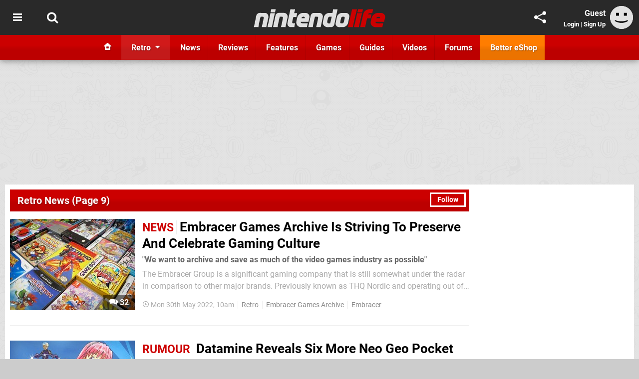

--- FILE ---
content_type: text/html; charset=UTF-8
request_url: https://www.nintendolife.com/retro?page=9
body_size: 40962
content:
<!DOCTYPE html>
<html lang="en-GB">
<head>
	<base href="https://www.nintendolife.com">
	<meta name="generator" content="ccms/1.0.0 (dgpCMS: https://hookshot.media)">
	<meta http-equiv="Content-Type" content="text/html; charset=UTF-8">
	<title>Retro News (Page 9) | Nintendo Life</title>
	<meta name="msvalidate.01" content="D7560F5739AF48D918517B5AFC24A564" />
	<meta name="description" content="All the very latest Retro news and headlines from Nintendo Life" />
	<meta name="keywords" content="Nintendo, Nintendo Switch 2, Nintendo Switch Successor, Nintendo Switch, Nintendo eShop, Nintendo Switch Online, Nintendo 64, Super Nintendo, SNES, GameCube" />
	<meta name="author" content="Nintendo Life" />
	<meta name="apple-mobile-web-app-title" content="Nintendo Life" />
	<meta name="viewport" content="width=device-width, initial-scale=1, shrink-to-fit=no" id="viewport" data-original="width=device-width, initial-scale=1, shrink-to-fit=no" />
	<meta property="og:title" content="Retro @ Nintendo Life" />
	<meta property="og:type" content="article" />
	<meta name="robots" content="noindex" />
	<meta property="fb:app_id" content="135109439853732" />
	<meta property="og:description" content="The world's most popular Nintendo News &amp; Reviews website covering everything Nintendo Switch, eShop and retro/classic Nintendo." />
	<meta property="og:image" content="https://images.nintendolife.com/site/banner/large.jpg" data-page-subject="true" />
	<meta property="og:url" content="https://www.nintendolife.com/retro" />
	<meta property="og:site_name" content="Nintendo Life" />
	<meta name="twitter:card" content="summary_large_image" />
	<meta name="twitter:site" content="@nintendolife" />
	<meta name="twitter:creator" content="@nintendolife" />
	<meta name="twitter:title" content="Nintendo Life" />
	<meta name="twitter:description" content="The world's most popular Nintendo News &amp; Reviews website covering everything Nintendo Switch, eShop and retro/classic Nintendo." />
	<meta name="twitter:image:src" content="https://images.nintendolife.com/site/banner/large.jpg" />
	<meta name="theme-color" content="#CC0000" />
	<meta name="msapplication-navbutton-color" content="#CC0000" />
	<meta name="apple-mobile-web-app-status-bar-style" content="#CC0000" />
	<link href="https://static.nintendolife.com/themes/nl.v10/css/master.css?accent=%23CC0000&amp;v=1768487274" type="text/css" rel="stylesheet" />
	<style type="text/css">@font-face { font-family: 'Roboto'; font-style: normal; font-weight: 400; src: local('Roboto-Regular'), url(https://fonts.gstatic.com/s/roboto/v18/CWB0XYA8bzo0kSThX0UTuA.woff2) format('woff2'); font-display: fallback; unicode-range: U+0000-00FF, U+0131, U+0152-0153, U+02BB-02BC, U+02C6, U+02DA, U+02DC, U+2000-206F, U+2074, U+20AC, U+2122, U+2212, U+2215;} @font-face { font-family: 'Roboto'; font-style: normal; font-weight: 700; src: local('Roboto Bold'), local('Roboto-Bold'), url(https://fonts.gstatic.com/s/roboto/v18/d-6IYplOFocCacKzxwXSOFtXRa8TVwTICgirnJhmVJw.woff2) format('woff2'); font-display: fallback; unicode-range: U+0000-00FF, U+0131, U+0152-0153, U+02BB-02BC, U+02C6, U+02DA, U+02DC, U+2000-206F, U+2074, U+20AC, U+2122, U+2212, U+2215;} @font-face { font-family: 'Roboto'; font-style: italic; font-weight: 400; src: local('Roboto Italic'), local('Roboto-Italic'), url(https://fonts.gstatic.com/s/roboto/v18/vPcynSL0qHq_6dX7lKVByfesZW2xOQ-xsNqO47m55DA.woff2) format('woff2'); font-display: fallback; unicode-range: U+0000-00FF, U+0131, U+0152-0153, U+02BB-02BC, U+02C6, U+02DA, U+02DC, U+2000-206F, U+2074, U+20AC, U+2122, U+2212, U+2215;}@font-face { font-family: 'nlifecms'; font-style: normal; font-weight: normal; src: url('https://static.nintendolife.com/themes/v12/css/fonts/nlifecms.woff2?ktz477') format('woff2'), url('https://static.nintendolife.com/themes/v12/css/fonts/nlifecms.ttf?ktz477') format('truetype'), url('https://static.nintendolife.com/themes/v12/css/fonts/nlifecms.woff?ktz477') format('woff'), url('https://static.nintendolife.com/themes/v12/css/fonts/nlifecms.svg?ktz477#nlifecms') format('svg'); font-display: block;}</style>
	<link rel="preload" href="https://cdn.ziffstatic.com/jst/zdconsent.js" as="script" />
	<link rel="preload" href="https://cdn.static.zdbb.net/js/z0WVjCBSEeGLoxIxOQVEwQ.min.js" as="script" />
	<link rel="preload" href="https://fonts.gstatic.com/s/roboto/v18/CWB0XYA8bzo0kSThX0UTuA.woff2" type="font/woff2" as="font" crossorigin="anonymous" fetchpriority="high" />
	<link rel="preload" href="https://fonts.gstatic.com/s/roboto/v18/d-6IYplOFocCacKzxwXSOFtXRa8TVwTICgirnJhmVJw.woff2" type="font/woff2" as="font" crossorigin="anonymous" fetchpriority="high" />
	<link rel="preload" href="https://static.nintendolife.com/themes/v12/css/fonts/nlifecms.woff2?ktz477" type="font/woff2" as="font" crossorigin="anonymous" fetchpriority="high" />
	<link rel="shortcut icon" href="https://static.nintendolife.com/favicon.ico" type="image/x-icon" />
	<link rel="apple-touch-icon" href="https://images.nintendolife.com/site/icon/180x180.png" type="image/png" sizes="180x180" />
	<link rel="icon" href="https://images.nintendolife.com/site/favicon/32x32.png" type="image/png" sizes="32x32" />
	<link rel="icon" href="https://images.nintendolife.com/site/favicon/16x16.png" type="image/png" sizes="16x16" />
	<link rel="search" title="Nintendo Life Search" href="https://www.nintendolife.com/opensearch.xml" type="application/opensearchdescription+xml" />
	<link rel="alternate" href="https://www.nintendolife.com/feeds/latest/tags/retro" type="application/rss+xml" />
	<link rel="prev" href="https://www.nintendolife.com/retro?page=8" />
	<link rel="next" href="https://www.nintendolife.com/retro?page=10" />
	<link rel="preload" href="https://images.nintendolife.com/18a4445a72ec1/250x183.jpg" as="image" fetchpriority="high" />
	<link rel="preload" href="https://static.nintendolife.com/javascript/jquery.js?v=1763634841" as="script" />
	<link rel="canonical" href="https://www.nintendolife.com/retro?page=9" />
	<link rel="preload" href="https://assets.gnwcdn.com/prebid9.53.3.js" as="script" />
	<link rel="preload" href="https://c.amazon-adsystem.com/aax2/apstag.js" as="script" />
	<script type="text/javascript">var dgpLoaded = false; var dgpTools = false; var dgpConsentType = "zdconsent"; window.zdconsent = window.zdconsent || {'run': [], 'cmd':[], 'useractioncomplete': [], 'analytics':[], 'functional':[], 'social':[] }; window.consentAllowed = window.consentAllowed || []; window.consentAllowed.push('required'); window.zdconsent.cmd.push(function() { window.consentAllowed.push('targeting', 'social'); }); window.zdconsent.analytics.push(function() { window.consentAllowed.push('performance'); }); window.zdconsent.functional.push(function() { window.consentAllowed.push('functional'); }); var gdpr = false; var permutiveEnabled = false; var permutiveConsent = false; var dfp_xlb = false; var dgpDebug = false; var dgpLoc = "US"; var dgpScroll = false; document.documentElement.classList.add('region-us'); </script>
	<script type="text/javascript" src="https://cdn.ziffstatic.com/jst/zdconsent.js" async id="zdconsent"></script>
	<script type="text/javascript" src="https://cdn.static.zdbb.net/js/z0WVjCBSEeGLoxIxOQVEwQ.min.js" async id="zdcore"></script>
	<script type="text/javascript" src="https://cdn.confiant-integrations.net/IEGCh-y5lCwncxR84Svxub1PngQ/gpt_and_prebid/config.js" async></script>
	<script type="text/javascript" src="https://static.nintendolife.com/javascript/jquery.js?v=1763634841" defer></script>
	<script type="text/javascript" src="https://static.nintendolife.com/javascript/popunder2.js?v=1734086588" async id="popunder2" data-uuid="888f524f3e38a"></script>
	<script type="text/javascript" src="https://plausible.44bytes.net/js/script.outbound-links.pageview-props.tagged-events.js" defer data-domain="nintendolife.com" event-visitor="guest" event-view="hub/home" event-primis="yes"></script>
	<script type="text/javascript">if (document.cookie.match(/ui-theme=light/)) { document.documentElement.classList.remove('dark'); } if (document.cookie.match(/ui-scanlines=on/)) { document.documentElement.classList.add('scanlines'); }
function checkViewport () { if (document.cookie.match(/device=desktop/) || (navigator.userAgent.match(/iPad/i)) || (navigator.userAgent.match(/Safari/i) && !navigator.userAgent.match(/iPhone/i) && navigator.userAgent.match(/Version\/(13|14|15)/i)) || (navigator.userAgent.match(/Android/i) && screen.width >= 800 && screen.width > screen.height && !navigator.userAgent.match(/Mobile/i)) || (screen.width > window.innerWidth && screen.width > 800 && !navigator.userAgent.match(/Android|iPhone/i))) { document.getElementById("viewport").setAttribute("content","width=1275"); } else { document.getElementById("viewport").setAttribute("content",document.getElementById("viewport").getAttribute("data-original")); }}; checkViewport(); window.addEventListener('resize', checkViewport);
window.addEventListener('DOMContentLoaded', function() { var dScript = document.createElement("script"); dScript.type = "text/javascript"; dScript.setAttribute("async", "async"); dScript.setAttribute("src", "https://static.nintendolife.com/javascript/dgp/jquery.dgp.js?v=1768487274"); dScript.setAttribute("data-dgp-modules", "https://static.nintendolife.com/javascript/dgp/"); document.head.appendChild(dScript);  });
var themeList = {"mindseye":{"base":"dark","v":1751617948},"doom-the-dark-ages":{"base":"dark","v":1751619482},"streamer-showdown":{"base":"dark","v":1764256175},"fallout-s2":{"base":"dark","v":1766061262}}; window.hookshotThemes=window.hookshotThemes||{'activate':function(slug){if(theme=themeList[slug]){document.documentElement.setAttribute('data-theme',slug);let head=document.getElementsByTagName('HEAD')[0];let link=document.createElement('link');link.rel='stylesheet';link.type='text/css';link.href='/promo/themes/'+slug+'.css?v='+theme.v;head.appendChild(link);document.documentElement.classList.add(theme.base=='dark'?'dark':'light');document.documentElement.classList.remove(theme.base=='dark'?'light':'dark');}else{console.log(slug,'unknown theme');}}};
window.addEventListener('DGPAdsReady', function () { if ((typeof window.consentDone != 'undefined') && (typeof GNAdScript != 'undefined') && !window.AdScript) { const ignScript = document.createElement('script'); ignScript.src = "https://pg.ignimgs.com/pogoadkit.js"; ignScript.async = true; document.getElementsByTagName('head')[0].appendChild(ignScript); adConfig.gdprApplies = window.zdconsent.gdprApplies; window.AdScript = new GNAdScript.default((window.innerWidth >= 850 ? '.for-desktop' : '.for-mobile') + ' div[data-dfp-id]:not(.lazyload)', adConfig); window.AdScript.init();  } });
window.dataLayer = window.dataLayer || []; window.dataLayer.push({"page":{"name":"hub\/home"},"site":{"name":"Nintendo Life","type":"hookshot:nintendolife"},"visitor":{"userType":"anonymous"}});
window.__ZDU = {"localUid":false,"md5":"","sha1":"","sha256":""}; (function() {var e=new CustomEvent('zdu:upd'); window.dispatchEvent(e, {detail:window.__ZDU});})();
window.plausible = window.plausible || function() { (window.plausible.q = window.plausible.q || []).push(arguments) }
var dgpConfig = {"fancybox":false,"lazyload":false,"bookmarks":false,"tablesorter":false,"tokenize":false,"jqueryui":false,"transaction":"hub/home","user":{"user":false,"title":"Guest"}};
var adConfig = {"customVariables":{"source":"archive","version":"hd","tags":["retro"],"games":[],"platforms":[],"genre":[],"franchise":[]},"acceptable_ads_show":true,"lazyload_selector":"div[data-dfp-id].lazyload","lazyloadDefaultSpacer":1600,"lazyloadSpacerMobile":1600,"runUAM":true,"adRenderedCallback":function (name, event) { slotCallback(name, event); },"device":window.innerWidth >= 850 ? 'hd' : 'mobile',"countryCode":dgpLoc,"gdprApplies":gdpr,"debug":false,"childPublisher":22392450815,"gamId":"5691","pubUAM":"3158","runPrebid":true,"prebidLib":"https://assets.gnwcdn.com/prebid9.53.3.js","prebidConfig":{"LB_1":{"bids":[{"bidder":"rubicon","params":{"accountId":"11576","siteId":"570072","zoneId":"3603348","sizes":[2,57]}},{"bidder":"pubmatic","params":{"publisherId":"156082","adSlot":"6316824"}},{"bidder":"openx","params":{"unit":"561376846","delDomain":"ziffdavis-d.openx.net"}},{"bidder":"ix","params":{"siteId":"1145127","size":[970,250]}},{"bidder":"ix","params":{"siteId":"1145127","size":[728,90]}},{"bidder":"sharethrough","params":{"pkey":"lZFQC5QI4xI9seWchz0LqVWB"}},{"bidder":"amx","params":{"tagId":"kVXbSy7L6"}},{"bidder":"onetag","params":{"pubId":"7e0c4ea788f779d"}},{"bidder":"criteo","params":{"networkId":2714,"pubid":"5331_E4CMGJ"}},{"bidder":"openweb","params":{"org":"sp_xEkoxAFD","placementId":"sp_xEkoxAFD_NintendoLife_com_Desktop_Display_Prebid"}},{"bidder":"ttd","params":{"supplySourceId":"ziffdavis","publisherId":"22392450815"}},{"bidder":"ozone","params":{"publisherId":"OZONEZD00001","siteId":"3500001724","placementId":"3500019853"}}]},"HP":{"bids":[{"bidder":"rubicon","params":{"accountId":"11576","siteId":"570072","zoneId":"3603348","sizes":[10,15]}},{"bidder":"pubmatic","params":{"publisherId":"156082","adSlot":"6316824"}},{"bidder":"openx","params":{"unit":"561376846","delDomain":"ziffdavis-d.openx.net"}},{"bidder":"ix","params":{"siteId":"1145127","size":[300,600]}},{"bidder":"ix","params":{"siteId":"1145127","size":[300,250]}},{"bidder":"sharethrough","params":{"pkey":"lZFQC5QI4xI9seWchz0LqVWB"}},{"bidder":"amx","params":{"tagId":"kVXbSy7L6"}},{"bidder":"onetag","params":{"pubId":"7e0c4ea788f779d"}},{"bidder":"criteo","params":{"networkId":2714,"pubid":"5331_E4CMGJ"}},{"bidder":"openweb","params":{"org":"sp_xEkoxAFD","placementId":"sp_xEkoxAFD_NintendoLife_com_Desktop_Display_Prebid"}},{"bidder":"ttd","params":{"supplySourceId":"ziffdavis","publisherId":"22392450815"}},{"bidder":"ozone","params":{"publisherId":"OZONEZD00001","siteId":"3500001724","placementId":"3500019853"}}]},"LB_2":{"bids":[{"bidder":"rubicon","params":{"accountId":"11576","siteId":"570072","zoneId":"3603348","sizes":[2,57]}},{"bidder":"pubmatic","params":{"publisherId":"156082","adSlot":"6316824"}},{"bidder":"openx","params":{"unit":"561376846","delDomain":"ziffdavis-d.openx.net"}},{"bidder":"ix","params":{"siteId":"1145127","size":[728,90]}},{"bidder":"sharethrough","params":{"pkey":"lZFQC5QI4xI9seWchz0LqVWB"}},{"bidder":"amx","params":{"tagId":"kVXbSy7L6"}},{"bidder":"onetag","params":{"pubId":"7e0c4ea788f779d"}},{"bidder":"criteo","params":{"networkId":2714,"pubid":"5331_E4CMGJ"}},{"bidder":"openweb","params":{"org":"sp_xEkoxAFD","placementId":"sp_xEkoxAFD_NintendoLife_com_Desktop_Display_Prebid"}},{"bidder":"ttd","params":{"supplySourceId":"ziffdavis","publisherId":"22392450815"}},{"bidder":"ozone","params":{"publisherId":"OZONEZD00001","siteId":"3500001724","placementId":"3500019853"}}]},"LAZY_DESKTOP":{"bids":[{"bidder":"rubicon","params":{"accountId":"11576","siteId":"570072","zoneId":"3603348","sizes":[10,15]}},{"bidder":"pubmatic","params":{"publisherId":"156082","adSlot":"6316824"}},{"bidder":"openx","params":{"unit":"561376846","delDomain":"ziffdavis-d.openx.net"}},{"bidder":"ix","params":{"siteId":"1145127","size":[300,250]}},{"bidder":"ix","params":{"siteId":"1145127","size":[300,600]}},{"bidder":"sharethrough","params":{"pkey":"lZFQC5QI4xI9seWchz0LqVWB"}},{"bidder":"amx","params":{"tagId":"kVXbSy7L6"}},{"bidder":"onetag","params":{"pubId":"7e0c4ea788f779d"}},{"bidder":"criteo","params":{"networkId":2714,"pubid":"5331_E4CMGJ"}},{"bidder":"openweb","params":{"org":"sp_xEkoxAFD","placementId":"sp_xEkoxAFD_NintendoLife_com_Desktop_Display_Prebid"}},{"bidder":"ttd","params":{"supplySourceId":"ziffdavis","publisherId":"22392450815"}},{"bidder":"ozone","params":{"publisherId":"OZONEZD00001","siteId":"3500001724","placementId":"3500019853"}}]},"MPU_MOB":{"bids":[{"bidder":"rubicon","params":{"accountId":"11576","siteId":"570072","zoneId":"3603348","sizes":[10,15]}},{"bidder":"pubmatic","params":{"publisherId":"156082","adSlot":"6316824"}},{"bidder":"openx","params":{"unit":"561376846","delDomain":"ziffdavis-d.openx.net"}},{"bidder":"ix","params":{"siteId":"1145127","size":[300,250]}},{"bidder":"ix","params":{"siteId":"1145127","size":[300,600]}},{"bidder":"teads","params":{"pageId":221855,"placementId":238475}},{"bidder":"sharethrough","params":{"pkey":"lZFQC5QI4xI9seWchz0LqVWB"}},{"bidder":"amx","params":{"tagId":"kVXbSy7L6"}},{"bidder":"onetag","params":{"pubId":"7e0c4ea788f779d"}},{"bidder":"criteo","params":{"networkId":2714,"pubid":"5331_E4CMGJ"}},{"bidder":"openweb","params":{"org":"sp_xEkoxAFD","placementId":"sp_xEkoxAFD_NintendoLife_com_MWeb_Display_Prebid"}},{"bidder":"ttd","params":{"supplySourceId":"ziffdavis","publisherId":"22392450815"}},{"bidder":"ozone","params":{"publisherId":"OZONEZD00001","siteId":"3500001724","placementId":"3500019853"}}]},"Lazy_Load_HP_MPU":{"bids":[{"bidder":"rubicon","params":{"accountId":"11576","siteId":"570072","zoneId":"3603348","sizes":[15]}},{"bidder":"pubmatic","params":{"publisherId":"156082","adSlot":"6316824"}},{"bidder":"openx","params":{"unit":"561376846","delDomain":"ziffdavis-d.openx.net"}},{"bidder":"ix","params":{"siteId":"1145127","size":[300,250]}},{"bidder":"teads","params":{"pageId":221855,"placementId":238475}},{"bidder":"sharethrough","params":{"pkey":"lZFQC5QI4xI9seWchz0LqVWB"}},{"bidder":"amx","params":{"tagId":"kVXbSy7L6"}},{"bidder":"onetag","params":{"pubId":"7e0c4ea788f779d"}},{"bidder":"criteo","params":{"networkId":2714,"pubid":"5331_E4CMGJ"}},{"bidder":"openweb","params":{"org":"sp_xEkoxAFD","placementId":"sp_xEkoxAFD_NintendoLife_com_MWeb_Display_Prebid"}},{"bidder":"ttd","params":{"supplySourceId":"ziffdavis","publisherId":"22392450815"}},{"bidder":"ozone","params":{"publisherId":"OZONEZD00001","siteId":"3500001724","placementId":"3500019853"}}]},"STICKY_LB":{"bids":[{"bidder":"rubicon","params":{"accountId":"11576","siteId":"570072","zoneId":"3603348","sizes":[43]}},{"bidder":"pubmatic","params":{"publisherId":"156082","adSlot":"6316824"}},{"bidder":"openx","params":{"unit":"561376846","delDomain":"ziffdavis-d.openx.net"}},{"bidder":"ix","params":{"siteId":"1145127","size":[320,50]}},{"bidder":"sharethrough","params":{"pkey":"lZFQC5QI4xI9seWchz0LqVWB"}},{"bidder":"amx","params":{"tagId":"kVXbSy7L6"}},{"bidder":"onetag","params":{"pubId":"7e0c4ea788f779d"}},{"bidder":"criteo","params":{"networkId":2714,"pubid":"5331_E4CMGJ"}},{"bidder":"openweb","params":{"org":"sp_xEkoxAFD","placementId":"sp_xEkoxAFD_NintendoLife_com_MWeb_Display_Prebid"}},{"bidder":"ttd","params":{"supplySourceId":"ziffdavis","publisherId":"22392450815"}},{"bidder":"ozone","params":{"publisherId":"OZONEZD00001","siteId":"3500001724","placementId":"3500019853"}}]}},"liveIntentAdConfig":{"enabled":true,"LiveIntentScript":"https://b-code.liadm.com/b-02pr.min.js","LiveIntentPubID":93624},"liveRampAdConfig":{"enabled":true,"LiveRampPubID":"13796"},"igneUnit":"/5691,22392450815/nintendolife/#DEVICE_web_display/#PAGETEMPLATE","prebidServerEnabled":true,"prebidServerPlacementId":"nintendolife_display","stickyAd":"nintendolife/mobile_web_display/article/sticky","stickyAdParent":"#mastfoot","ownedSite":false,"runAnonymised":false,"refreshAdsConfig":{"enabled":true,"maxRefreshes":10,"desktopRate":15000,"mobileRate":12000,"mobileStickyRate":15000,"teadsRate":30000,"refreshableAdvertIds":[0,220082044,78946204,72863404,2925170143,2984552083,74678524,74398204,5039755858,4887123045,14037733,14030293,282918133,74106124,22854133,539266933],"overrideRate":30000,"refreshDirect":true},"floorPrices":{"defaultFloorprice":0.05,"usFloorprice":0.4,"ukFloorprice":0.3,"aucaFloorprice":0.2,"euFloorprice":0.1},"insertInto":""};

window.zdconsent.analytics.push(function () { var gScript = document.createElement("script"); gScript.type = "text/javascript"; gScript.setAttribute("async", "true"); gScript.setAttribute("src", "https://www.googletagmanager.com/gtag/js?id=G-XKSKEW898L"); document.head.appendChild(gScript); window.dataLayer = window.dataLayer || [];function gtag(){dataLayer.push(arguments);}gtag('js', new Date());gtag('config', 'G-XKSKEW898L', {send_page_view: false});gtag('event', 'page_view', {"cms_view":"hub\/home","user_type":"guest","send_to":"G-XKSKEW898L"}); });
window.zdconsent.run.push(function () { setTimeout(function () { dgpReadyWrapper(); }, 750); });
var dgpReadyWrapperDone = false; function dgpReadyWrapper () { if (dgpReadyWrapperDone) { return; } if (window.consentDone) { return; } if (typeof __tcfapi == 'function') { __tcfapi('addEventListener', 2, function (tcData, success) { if (success) { window.consentString = tcData.tcString; }});} else {  } window.consentDone = true; window.dispatchEvent(new Event("DGPAdsReady")); document.querySelectorAll('#footer .ot-sdk-show-settings').forEach((item) => { item.innerHTML = item.getAttribute('title'); });
window.consentAllowed.forEach(function(category){document.querySelectorAll('iframe[data-consent=\"'+category+'\"]').forEach(item=>{if(item.getAttribute('data-src')){const newItem=item.cloneNode(true);newItem.src=item.getAttribute('data-src');newItem.removeAttribute('data-src');newItem.removeAttribute('data-src-fallback');item.replaceWith(newItem);}
if(item.getAttribute('data-src-primis')&&window.innerWidth>1000){item.parentNode.querySelectorAll('.youtube-watch').forEach(item=>{item.remove();});item.parentNode.classList.remove('with-primis');}});});document.querySelectorAll('iframe[data-src-fallback]').forEach(item=>{if(item.getAttribute('data-src-fallback')){const newItem=item.cloneNode(true);newItem.src=item.getAttribute('data-src-fallback');newItem.removeAttribute('data-src');newItem.removeAttribute('data-src-fallback');item.replaceWith(newItem);}});
var csconfig = { c1: "2", c2:"8518622", cs_ucfr: window.zdconsent.optins.comscore }; window._comscore = window._comscore || []; window._comscore.push(csconfig); var s = window.document.createElement("script"), el = window.document.getElementsByTagName("script")[0]; s.async = true; s.src = (window.document.location.protocol == "https:" ? "https://sb" : "http://b") + ".scorecardresearch.com/beacon.js"; el.parentNode.insertBefore(s, el); dgpReadyWrapperDone = true; }
window.zdconsent.useractioncomplete.push(function () { dgpReadyWrapper(); });</script>
</head>
<body class="with-sidebar site-nintendolife">
<div id="fb-root"></div>
<div id="template" class="template">
<div class="header-wrap accent-bg">
<header id="header" class="header">
<nav class="menubar">
<div class="headerbar"><ul id="toolbar">
<li class="ui-button"><a rel="nofollow" href="https://www.nintendolife.com/" class="ui-toggle-overlay" data-overlay="sidebar" title="Topics"><span class="icon icon-bars"></span><span class="label">Menu</span></a></li>
<li class="ui-button"><a rel="nofollow" href="search" class="ui-toggle-search" title="Search"><span class="icon icon-search"></span><span class="label">Search</span></a>
</li>
</ul>
<ul id="controlbar"><li class="ui-button optional"><a class="ui-share-page" rel="nofollow" href="share" title="Share This Page"><span class="icon icon-share"></span> <span class="label">Share</span></a><ul><li><a rel="nofollow" class="ui-share-page whatsapp" data-service="whatsapp" href="#" title="Share this page on WhatsApp"><span class="icon icon-whatsapp"></span></a></li><li><a rel="nofollow" class="ui-share-page bsky" data-service="bsky" data-username="nintendolife.com" href="#" title="Share this page on Bluesky"><span class="icon icon-bsky"></span></a></li><li><a rel="nofollow" class="ui-share-page threads" data-service="threads" href="#" title="Share this page on Threads"><span class="icon icon-threads"></span></a></li><li><a rel="nofollow" class="ui-share-page messenger for-mobile" data-service="fbmessenger" href="#" title="Share this page on Facebook Messenger"><span class="icon icon-messenger"></span></a></li><li><a rel="nofollow" class="ui-share-page facebook" data-service="facebook" href="#" title="Share this page on Facebook"><span class="icon icon-facebook"></span></a></li><li><a rel="nofollow" class="ui-share-page twitter" data-service="twitter" href="#" title="Share this page on Twitter"><span class="icon icon-twitter"></span></a></li><li><a rel="nofollow" class="ui-share-page reddit for-desktop" data-service="reddit" href="#" title="Share this page on reddit"><span class="icon icon-reddit"></span></a></li></ul></li><li class="ui-toggle-overlay ui-userinfo" data-overlay="userbar"><p class="avatar"><a rel="nofollow" href="login"><svg width="46" height="46" xmlns="http://www.w3.org/2000/svg" viewBox="0 0 80 80"><title>Guest</title><path fill="#e2e2e2" stroke-width="0" d="M0 0h80v80H0z"/><path d="M20.9 24h10.2v10.1H20.9V24Zm27.5 0h10.1v10.1H48.4V24ZM17.1 49.1c2.8 1.1 4.9 1.8 6.4 2.3 1.5.4 3.2.8 5.1 1.2s3.8.6 5.5.8c1.7.2 3.5.3 5.3.3 3.7 0 7.2-.3 10.5-1s7.3-1.9 12-3.7v3.7c-3.3 2-6.9 3.5-10.6 4.6s-7.5 1.6-11.4 1.6c-3.2 0-6.7-.4-10.4-1.3-4.2-1-8.3-2.6-12.3-4.8l-.1-3.7Z"/></svg></a></p><p class="username optional">Guest</p><p class="subtitle optional"><a rel="nofollow" href="login">Login</a> | <a rel="nofollow" href="register">Sign Up</a></p></li></ul><p class="site-title"><a title="Nintendo Life" href="https://www.nintendolife.com/"><svg width="265" height="39" xmlns="http://www.w3.org/2000/svg" xml:space="preserve" viewBox="0 0 676.4 97.8"><title>Nintendo Life</title><path id="nl-logo-nintendo" fill="#dfdfdf" d="m75.117 47.165-10.3 47.5c-6.5-.7-14.1-.8-21-.2-.8-.6-1.8-1.4-1.6-1.9.1-.3 7.7-33 9.1-43.3.5-4.2.7-7.8-4-8-7-.1-11.6.4-11.6.4-5 18-8.3 35.3-11.2 53.1-6.6-.7-13.7-.7-20.6 0l-2-1.9c2.3-10.9 12.1-57.7 12.1-57.7 1.7-7.3 9.5-13.4 17-13.4l27 .1c12.9-.1 19.8 12.7 17.1 25.3m34.6-27.9s-16.1-.1-20.8-.1c-.2 0-1.7-1.9-1.7-1.9 1.2-4.3 2.2-10 3-14.3 6.1 0 14.5-.1 21-.1.2 0 1.4 1.8 1.6 1.8-1.3 4.3-2.5 10.5-3.1 14.6m-2.8 3.6c.1 0 1.5 1.9 1.6 1.9-3 11.2-11.7 51.9-14.9 69.9-7.1-.6-13.3-.6-20.8 0 0-.2-1.6-1.8-1.5-2 4.6-18 12.9-58.9 14.7-69.9 6.7.5 13.8.7 20.9.1m66.5 23.1-10.4 48.7c-6.5-.7-14.1-.7-21 0 0-.2-1.7-1.9-1.7-2.1 4.2-15.7 7.6-33.3 9.4-44.4.6-4.2-.6-6.9-5.3-7-7-.1-10.6.3-10.6.3-4.7 18.1-8.2 35.3-11.1 53.1-6.6-.7-14.3-.8-21.2-.2 0 0-1.7-1.6-1.6-2 1.2-5.8 12.2-57.4 12.2-57.4 1.7-7.3 8.8-13.3 16.3-13.3h27c12.8.2 20.7 11.7 18 24.3m45.5-2.7c-5.7-.5-9.9-.8-15.8-.3-1.2 5-6.1 23.3-5.6 27.4 0 1.1-.6 3.9 3.2 4.3 3.9.4 6.1.1 9.6-.1.2 0 1.3 2 1.5 2-1.7 5.6-3 12.1-3.5 17.9h-17.9c-12.4 0-19.6-10.6-17-22.4l14.8-69.2c6.4.6 14.9.8 22 .2.1 0 1.6 1.8 1.7 1.8-.8 3.2-1.2 4.7-4.5 18h13.9c.3 0 1.4 2 1.4 2-1.7 5.6-3.2 12.5-3.8 18.4m66.2 2.9-4.5 21.3-39.9.1c-.1 4 2.1 6.2 6 6.9 3.2 1 17.4 1 28 .1.3 0 1.5 1.9 1.8 1.9-1.8 5.4-3 12.5-3.6 18h-30.7c-16.4 0-26.9-14.8-23.3-30.6l4.1-18.2c3-13.2 15.6-23.7 29.3-23.7h12.9c13.6-.1 22.7 11.5 19.9 24.2m-23.5-.9c0-3.3-2.7-3.9-6.7-3.9l-1.9.1c-4 0-6.6 2.6-8.1 6-.1.3-.3.7-.4 1.1 2.6.1 14.6.2 17 0 .3-1.8.1-1.8.1-3.3m91.9.2-10.5 49.1c-6.5-.7-14.1-.7-20.9 0 .1-.2-1.8-1.8-1.8-2 4.2-15.7 7.8-34.1 9.5-45.2.6-4.2-.7-6.1-5.5-6.2-7-.1-10.5.3-10.5.3-5 18-8.3 35.3-11.2 53.1-6.6-.7-14.2-.8-21.1-.1 0 0-1.7-1.5-1.6-1.7 1.1-5.3 12.2-57.6 12.2-57.6 1.7-7.3 8.8-13.3 16.3-13.3h27c12.9 0 20.9 11.1 18.1 23.6m59.3 34.6c-1.4 7.5-8.4 14.4-15.6 14.4l-20.2.1c-10.9 0-26.2-10.8-22.8-26.3l5.3-25.4c2.6-11.6 14.8-21 26.8-21 0 0 11 .1 16.9.1 1.3-6.5 2.5-12.9 3.6-19 6.2.6 13.9.7 20.4.2.2 0 1.5 1.7 1.7 1.7l-16.1 75.2zm-24.4-38.9c-4 .3-7.6 3.5-8.8 9.8-1.3 6.4-2.4 9.3-3.2 15.3-.5 3 .7 9.4 8.9 9.6.6 0 1.8.1 6-.1 2.8-10.8 5.5-22.6 8-34.4-3.7-.3-8.1-.4-10.9-.2m100.7 1.7-5.9 29.6c-2.5 11.5-14 21.9-26.1 21.9l-20 .2c-11.9 0-20-10.6-17.5-22.1l6.3-29.7c2.5-11.5 14.1-21.3 27.3-20.8h18c12.5-.2 20 10.2 17.9 20.9m-27.4-1.5c-1.7 0-4.5-.1-6.2 0-4.3.2-6.4 2.1-7.7 5.8-1.2 3.3-4.6 18.9-4.8 22.2-.4 3.7.8 5.4 5 5.7 1.5.1 4.8 0 6.4-.1 4.3-.2 5.7-3.7 7-7.4 1.1-3.3 3.7-15.9 4.2-19.1.6-3.7 0-7-3.9-7.1"/><path fill="#CC0000" id="nl-logo-life" d="M507.017 94.865c-9.1-.6-14.3-.6-22.8 0 0-.1-1.7-1.8-1.7-1.9 8.4-30.6 13.7-58 21.1-89.8 7.3.6 14.7.6 22.8 0 .1 0 1.6 2.1 1.7 2.1-8.2 31.8-14.5 58.8-21.1 89.6m48.5-75.3h-23c0-.1-1.6-1.8-1.5-2 1.3-4.4 2.6-10.1 3.3-14.4 7 0 15.6-.1 22.9-.1.1 0 1.6 2 1.7 2-1.4 4.3-2.7 10.3-3.4 14.5m-3 3.5c.2 0 1.5 1.9 1.7 1.9-3.3 11.4-12.7 51.7-16.3 70.1-8-.6-14.3-.7-22.9-.1 0-.2-1.8-1.9-1.7-2.1 5.4-18.6 14.3-58.6 16.2-70 7.8.6 15 .7 23 .2m54.5 0s-3.1-.2-7.2-.2c-6.1-.1-10.9 0-12.8 3.6-.8 1.1-1.4 2-1.7 3.4h15.9c.2 0 1.5 2.1 1.5 2.1-2.5 6.6-3.4 12-4.1 17.9-6.2-.5-13.7-1-18.1-.1-5 17.1-8.8 39.2-10.1 45.2-7.5-.7-15.5-.8-23.3-.1 0 0-1.8-1.7-1.8-1.8.9-3.6 15.8-67 15.8-67 3.2-12.9 16.4-23 31.8-23 0 0 14.2.1 16.4.1.2 0 1.7 2.2 1.7 2.2-2.4 6.3-3.2 11-4 17.7m64.6 25.1-4.6 19.5-43.8-.1c0 4 2.3 6.6 5.7 6.9 2.9 1.1 19.9 1.4 31.8.3.1 0 1.6 2.1 1.8 2.1-2 5.5-3.4 12.4-4.1 18h-33c-18.6 0-30.2-13.7-26.2-29.9l4.4-18.5c3.3-13.5 17.3-24.4 32.8-24.4h14.5c14.5-.1 24.6 12.4 20.7 26.1m-25.4-1.6c0-3.4-1.5-4.9-6-4.9h-2.4c-4.5 0-7.3 1.6-9.4 4.8-.4.6-.7 1.3-1.1 2.2 6.9.1 18.3 0 18.7 0 .4-1.9.2-.6.2-2.1"/></svg></a></p>
</div><form action="search" method="get" id="quick-search">
<div class="controls"><label>Keywords</label> <input type="text" id="query" placeholder="Search..." autocomplete="off" class="query textbox" name="q"> <input type="submit" class="button" name="submit" value="Go"></div>
</form>
<div id="quick-search-results"><div id="search-results"></div></div><!-- cache: html:nintendolife.com/ssl/retro/menu @ 1768548815 --><div class="ui-menus">
<div class="accent-bg">
<div class="accent-wrap">
<div class="inset">
<ul id="menu">
<li><a href="https://www.nintendolife.com/" class="main-menu-item" title="Home"><span class="icon icon-wiiu-home"></span> <span class="label">Home</span></a></li><li class="has-submenu"><a data-name="topics" href="/retro" class="main-menu-item no-icon highlight"><span class="label ui-topic-title">Retro</span> <span class="icon icon-caret-down"></span></a></li><li class="has-submenu"><a data-name="news" href="news" class="main-menu-item"><span class="icon icon-news optional"></span> <span class="label">News</span></a></li><li class="has-submenu"><a data-name="reviews" href="reviews" class="main-menu-item"><span class="icon icon-reviews optional"></span> <span class="label">Reviews</span></a></li><li class="has-submenu"><a data-name="features" href="features" class="main-menu-item"><span class="icon icon-features optional"></span> <span class="label">Features</span></a></li><li class="has-submenu"><a data-name="games" href="games/browse" class="main-menu-item"><span class="icon icon-books optional"></span> <span class="label">Games</span></a></li><li><a data-name="guides" href="guides" class="main-menu-item"><span class="icon icon-map optional"></span> <span class="label">Guides</span></a></li><li><a href="https://www.youtube.com/nintendolife" class="main-menu-item external"><span class="icon icon-videos optional"></span> <span class="label">Videos</span></a></li><li class="has-submenu"><a data-name="forums" href="forums" class="main-menu-item"><span class="icon icon-comments optional"></span> <span class="label">Forums</span></a></li><li class="eshop"><a data-name="eshop" href="eshop" class="main-menu-item external" title="Better eShop"><span class="icon icon-eshop optional"></span> <span class="label">Better eShop</span></a></li></ul>
</div>
</div>
</div>
<div id="submenus"></div></div></nav><nav class="ui-overlays"><section id="userbar" class="ui-overlay"><div class="buffer"><p class="avatar"><img src="https://static.nintendolife.com/themes/nl.v10/images/avatar.jpg" alt="Guest" /></p><p><a rel="nofollow" href="login" class="username ui-user-profile">Guest</a></p><p class="subtitle"><a rel="nofollow" href="login">Login</a> or <a rel="nofollow" href="register">Sign Up</a></p></div></section><section id="sidebar" class="ui-overlay"><div class="buffer"></div><div class="scroll"><div class="body"><ul class="optional"><li><a href="https://www.nintendolife.com/"><span class="icon icon-wiiu-home"></span> <span class="label">Home</span> <span class="icon icon-angle-right right"></span></a></li></ul><ul class="ui-user-hubs"><li><a rel="nofollow" href="topics"><span class="icon icon-topic"></span> <span class="label">Choose Topics...</span> <span class="icon icon-angle-right right"></span></a></li></ul><ul class="ui-user-manage-hubs"><li><a rel="nofollow" href="topics"><span class="icon icon-settings"></span> <span class="label">Manage Topics</span> <span class="icon icon-angle-right right"></span></a></li></ul></div></div></section></nav><div class="flash"><div class="messages"></div></div></header></div><div id="page" class="page"><div class="inset" style="min-height:250px;"><div class="insert for-desktop"><div id="NL_LB_1_M6969EB5722C12" style="min-width:1260px; min-height:250px;" data-dfp-id="nintendolife/desktop_web_display/article" data-dfp-sizes="1260x250,1260x110,970x250,960x250,728x90,120x30" data-dfp-targeting="pos=0,gto=true" data-ghost-zone="31" data-prebid-config="LB_1"></div>
</div></div><div class="content-wrapper inset"><div id="body"><div id="content" class="content">
<!-- cache: html:nintendolife.com/ssl/retro/home/articles/p=9 @ 1768549206 --><section class="block articles section">	<header class="widget-header accent-bg"><ul class="actions"><li class=" first last"><a class="accent-bg accent-hover ui-hub-follow" data-hub="retro" title="Follow topic: Retro" href="/login?referer=%2Ftopics">Follow</a></li></ul>
<h1 class="title"><a href="/retro">Retro News (Page 9)</a></h1>
</header>
	<div class="body">
<section id="listing-home" class="container type-articles" data-default-style="list" data-style="list" data-styles="tile,list" data-limit="50" data-page-limit="10" data-offset="400" data-param="hub=retro&amp;id=home&amp;entity=articles&amp;type=articles&amp;offset=400"><div class="ui-listing-body"><ul class="items style-list"><li class="item item-content item-article item-medium" data-type="article" data-subject="news/2022/05/embracer-games-archive-is-striving-to-preserve-and-celebrate-gaming-culture" data-article-id="132169"><div class="item-wrap"><div class="image"><a class="img scanlines" href="news/2022/05/embracer-games-archive-is-striving-to-preserve-and-celebrate-gaming-culture"><img class="lazy" src="https://images.nintendolife.com/18a4445a72ec1/250x183.jpg" width="250" height="183" loading="lazy" alt="Embracer Games Archive Is Striving To Preserve And Celebrate Gaming Culture" /></a><p class="user-comments"><a title="32 comments" href="news/2022/05/embracer-games-archive-is-striving-to-preserve-and-celebrate-gaming-culture#comments"><span class="icon icon-comments"></span> 32</a></p>
</div><div class="info"><div class="info-wrap"><p class="heading"><a class="title accent-hover" href="news/2022/05/embracer-games-archive-is-striving-to-preserve-and-celebrate-gaming-culture"><span class="category accent">News</span> <span class="title accent-hover">Embracer Games Archive Is Striving To Preserve And Celebrate Gaming Culture</span></a></p>
<p class="description">"We want to archive and save as much of the video games industry as possible"</p><p class="text">The Embracer Group is a significant gaming company that is still somewhat under the radar in comparison to other major brands. Previously known as THQ Nordic and operating out of Sweden, it's become the parent organisation for a number of major gaming companies - familiar...</p><ul class="list"><li class=" first"><time data-days="3" class="date age icon icon-time" datetime="2022-05-30T10:00:00+00:00">Mon 30th May 2022</time></li><li><a class="tag" href="retro">Retro</a></li><li><a class="tag" href="tags/embracer-games-archive">Embracer Games Archive</a></li><li class=" last"><a class="tag" href="tags/embracer">Embracer</a></li></ul>
</div></div></div></li><li class="item item-insert for-mobile for-mobile"><div id="NL_MPU_MOB_C6969EB56F24B7" style="min-width:300px; min-height:250px;" data-dfp-id="nintendolife/mobile_web_display/article" data-dfp-sizes="300x250,320x400,300x600" data-dfp-targeting="pos=0,gto=true,experiment=nl-home-mobile-mpu-1" data-prebid-config="MPU_MOB"></div>
</li><li class="item item-content item-article item-medium" data-type="article" data-subject="news/2022/05/rumour-datamine-reveals-six-more-neo-geo-pocket-games-potentially-coming-to-switch" data-article-id="132168"><div class="item-wrap"><div class="image"><a class="img scanlines" href="news/2022/05/rumour-datamine-reveals-six-more-neo-geo-pocket-games-potentially-coming-to-switch"><img class="lazy" src="https://images.nintendolife.com/9ec394b93261a/250x183.jpg" width="250" height="183" loading="lazy" alt="Datamine Reveals Six More Neo Geo Pocket Games Potentially Coming To Switch" /></a><p class="user-comments"><a title="17 comments" href="news/2022/05/rumour-datamine-reveals-six-more-neo-geo-pocket-games-potentially-coming-to-switch#comments"><span class="icon icon-comments"></span> 17</a></p>
</div><div class="info"><div class="info-wrap"><p class="heading"><a class="title accent-hover" href="news/2022/05/rumour-datamine-reveals-six-more-neo-geo-pocket-games-potentially-coming-to-switch"><span class="category accent">Rumour</span> <span class="title accent-hover">Datamine Reveals Six More Neo Geo Pocket Games Potentially Coming To Switch</span></a></p>
<p class="description">Including two never-before-localised titles</p><p class="text">Last week, we got the surprise Switch release of the Neo Geo Pocket Color's Biomotor Unitron — the system's first RPG. Biomotor Unitron joins the likes of Big Bang Pro Wrestling, SNK Gals' Fighters, and Samurai Shodown! 2 (among many others) on the system in representing the classic handheld console. And...</p><ul class="list"><li class=" first"><time data-days="3" class="date age icon icon-time" datetime="2022-05-30T09:30:00+00:00">Mon 30th May 2022</time></li><li><a class="tag" href="tags/rumours">Rumours</a></li><li><a class="tag" href="switch-eshop">Switch eShop</a></li><li><a class="tag" href="tags/neo-geo">Neo Geo</a></li><li class=" last"><a class="tag" href="retro">Retro</a></li></ul>
</div></div></div></li><li class="item item-content item-article item-medium" data-type="article" data-subject="news/2022/05/soapbox-help-i-cant-stop-buying-japanese-games-i-dont-understand-and-will-never-play" data-article-id="131867"><div class="item-wrap"><div class="image"><a class="img scanlines" href="news/2022/05/soapbox-help-i-cant-stop-buying-japanese-games-i-dont-understand-and-will-never-play"><img class="lazy" src="https://images.nintendolife.com/fdbb952b06189/250x183.jpg" width="250" height="183" loading="lazy" alt="Help, I Can't Stop Buying Japanese Games I Don't Understand And Will Never Play" /></a><p class="user-comments"><a title="50 comments" href="news/2022/05/soapbox-help-i-cant-stop-buying-japanese-games-i-dont-understand-and-will-never-play#comments"><span class="icon icon-comments"></span> 50</a></p>
</div><div class="info"><div class="info-wrap"><p class="heading"><a class="title accent-hover" href="news/2022/05/soapbox-help-i-cant-stop-buying-japanese-games-i-dont-understand-and-will-never-play"><span class="category accent">Soapbox</span> <span class="title accent-hover">Help, I Can't Stop Buying Japanese Games I Don't Understand And Will Never Play</span></a></p>
<p class="description">Nintendo sixty-moarrr</p><p class="text">Soapbox features enable our individual writers and contributors to voice their opinions on hot topics and random stuff they've got on their minds. Today, Gavin ponders why he's spending time and money importing Nintendo curios from the East that he's not even sure he'll play... 

It all started with Morita Shogi 64. 
If you're...</p><ul class="list"><li class=" first"><time data-days="3" class="date age icon icon-time" datetime="2022-05-29T17:00:00+00:00">Sun 29th May 2022</time></li><li><a class="tag" href="tags/soapbox">Soapbox</a></li><li><a class="tag" href="features">Features</a></li><li><a class="tag" href="tags/japan">Japan</a></li><li><a class="tag" href="retro">Retro</a></li><li class=" last"><a class="tag" href="tags/n64">N64</a></li></ul>
</div></div></div></li><li class="item item-content item-review item-medium" data-type="review" data-subject="reviews/snes/rival-turf" data-article-id="12367"><div class="item-wrap"><div class="image"><a class="img scanlines" href="reviews/snes/rival-turf"><img class="lazy" src="https://images.nintendolife.com/bfa8ccf30f559/250x183.jpg" width="250" height="183" loading="lazy" alt="Rival Turf! - Jaleco's Brawler Is No Match For Final Fight, Two-Player Or Not" /></a><p class="user-comments"><a title="69 comments" href="reviews/snes/rival-turf#comments"><span class="icon icon-comments"></span> 69</a></p>
</div><div class="info"><div class="info-wrap"><p class="heading"><a class="title accent-hover" href="reviews/snes/rival-turf"><span class="category accent">Review</span> <span class="title accent-hover">Rival Turf! - Jaleco's Brawler Is No Match For Final Fight, Two-Player Or Not</span></a></p>
<p class="description">Two isn't always better than one</p><p class="text">This review originally went live in 2015, and we're updating and republishing it to mark the game's arrival on Switch as part of the Super NES library of games included with a Nintendo Switch Online subscription. 

When approaching Jaleco's Rival Turf! (known as Rushing Beat in Japan), it's important to understand...</p><ul class="list"><li class=" first"><time data-days="3" class="date age icon icon-time" datetime="2022-05-27T15:00:00+00:00">Fri 27th May 2022</time></li><li><a class="tag" href="reviews">Reviews</a></li><li><a class="tag" href="tags/nintendo-switch-online">Nintendo Switch Online</a></li><li class=" last"><a class="tag" href="retro">Retro</a></li></ul>
</div></div></div></li><li class="item item-content item-article item-medium" data-type="article" data-subject="news/2022/05/snes-platforming-shooter-jim-power-the-lost-dimension-returns-on-switch" data-article-id="132069"><div class="item-wrap"><div class="image"><a class="img scanlines" href="news/2022/05/snes-platforming-shooter-jim-power-the-lost-dimension-returns-on-switch"><img class="lazy" src="https://images.nintendolife.com/2d11b73d00659/250x183.jpg" width="250" height="183" loading="lazy" alt="SNES Platforming Shooter 'Jim Power: The Lost Dimension' Returns On Switch" /></a><p class="user-comments"><a title="50 comments" href="news/2022/05/snes-platforming-shooter-jim-power-the-lost-dimension-returns-on-switch#comments"><span class="icon icon-comments"></span> 50</a></p>
</div><div class="info"><div class="info-wrap"><p class="heading"><a class="title accent-hover" href="news/2022/05/snes-platforming-shooter-jim-power-the-lost-dimension-returns-on-switch"><span class="category accent">News</span> <span class="title accent-hover">SNES Platforming Shooter 'Jim Power: The Lost Dimension' Returns On Switch</span></a></p>
<p class="description">With multiple physical releases</p><p class="text">In another obscure retro rerelease, publisher QUByte Interactive and developer PIKO Interactive have announced the return of the SNES platformer Jim Power: The Lost Dimension in 3-D in the form of a brand new release — Jim Power: The Lost Dimension. 
Released in 1993 on the Super Nintendo, Jim Power is an action...</p><ul class="list"><li class=" first"><time data-days="3" class="date age icon icon-time" datetime="2022-05-26T14:00:00+00:00">Thu 26th May 2022</time></li><li><a class="tag" href="nintendo-switch">Nintendo Switch</a></li><li><a class="tag" href="tags/upcoming-releases">Upcoming Releases</a></li><li><a class="tag" href="retro">Retro</a></li><li class=" last"><a class="tag" href="snes">SNES</a></li></ul>
</div></div></div></li><li class="item item-insert for-mobile lazyload swap-primis for-mobile lazyload"><div id="inject-primis-player" data-src-primis="https://live.primis.tech/live/liveView.php?s=117114&amp;vp_content=plembed39b3jgxnymis&amp;cbuster=%%CACHEBUSTER%%&amp;playerApiId=primis_player_float&amp;schain=1.0,1!ziffdavis.com,22392450815,1"></div>
</li><li class="item item-content item-article item-medium" data-type="article" data-subject="news/2022/05/playable-build-of-cancelled-n64-game-simcopter-64-discovered" data-article-id="132051"><div class="item-wrap"><div class="image"><a class="img scanlines" href="news/2022/05/playable-build-of-cancelled-n64-game-simcopter-64-discovered"><img class="lazy" src="https://images.nintendolife.com/e79b17f043ba3/250x183.jpg" width="250" height="183" loading="lazy" alt="Playable Build Of Cancelled N64 Game 'SimCopter 64' Discovered" /></a><p class="user-comments"><a title="17 comments" href="news/2022/05/playable-build-of-cancelled-n64-game-simcopter-64-discovered#comments"><span class="icon icon-comments"></span> 17</a></p>
</div><div class="info"><div class="info-wrap"><p class="heading"><a class="title accent-hover" href="news/2022/05/playable-build-of-cancelled-n64-game-simcopter-64-discovered"><span class="category accent">News</span> <span class="title accent-hover">Playable Build Of Cancelled N64 Game 'SimCopter 64' Discovered</span></a></p>
<p class="description">History takes flight</p><p class="text">In a huge discovery for video game history, a playable version of a long-lost cancelled N64 game has been found. SimCopter 64 was meant to be a port of the Maxis and EA title on PC and was last seen at E3 in — wait for it — 1997. 
We were made aware of this by Twitter user and gaming history preservationist @dangentemp, who...</p><ul class="list"><li class=" first"><time data-days="3" class="date age icon icon-time" datetime="2022-05-26T09:30:00+00:00">Thu 26th May 2022</time></li><li><a class="tag" href="retro">Retro</a></li><li class=" last"><a class="tag" href="tags/n64">N64</a></li></ul>
</div></div></div></li><li class="item item-content item-article item-medium" data-type="article" data-subject="news/2022/05/random-popular-flash-game-indestructotank-to-get-a-physical-release-on-game-boy" data-article-id="132002"><div class="item-wrap"><div class="image"><a class="img scanlines" href="news/2022/05/random-popular-flash-game-indestructotank-to-get-a-physical-release-on-game-boy"><img class="lazy" src="https://images.nintendolife.com/4d75bd46ce97c/250x183.jpg" width="250" height="183" loading="lazy" alt="Popular Flash Game 'IndestructoTank!' To Get A Physical Release On Game Boy" /></a><p class="user-comments"><a title="3 comments" href="news/2022/05/random-popular-flash-game-indestructotank-to-get-a-physical-release-on-game-boy#comments"><span class="icon icon-comments"></span> 3</a></p>
</div><div class="info"><div class="info-wrap"><p class="heading"><a class="title accent-hover" href="news/2022/05/random-popular-flash-game-indestructotank-to-get-a-physical-release-on-game-boy"><span class="category accent">Random</span> <span class="title accent-hover">Popular Flash Game 'IndestructoTank!' To Get A Physical Release On Game Boy</span></a></p>
<p class="description">Digital, too!</p><p class="text">With the death of Adobe Flash Player on 1st January 2021, many creators have gone to great lengths to preserve the projects they created over the years. If you were around at the peak of this era, then the name Newgrounds will be familiar to you, and I'm sure everyone has something they spent hours upon hours of mouse clicking and on...</p><ul class="list"><li class=" first"><time data-days="3" class="date age icon icon-time" datetime="2022-05-25T17:30:00+00:00">Wed 25th May 2022</time></li><li><a class="tag" href="tags/random">Random</a></li><li><a class="tag" href="retro">Retro</a></li><li class=" last"><a class="tag" href="tags/game-boy">Game Boy</a></li></ul>
</div></div></div></li><li class="item item-content item-article item-medium" data-type="article" data-subject="news/2022/05/the-neo-geo-pocket-colors-first-rpg-biomotor-unitron-launches-on-switch-tomorrow" data-article-id="132019"><div class="item-wrap"><div class="image"><a class="img scanlines" href="news/2022/05/the-neo-geo-pocket-colors-first-rpg-biomotor-unitron-launches-on-switch-tomorrow"><img class="lazy" src="https://images.nintendolife.com/af2ff9684642f/250x183.jpg" width="250" height="183" loading="lazy" alt="The Neo Geo Pocket Color's First RPG, Biomotor Unitron, Launches On Switch Tomorrow" /></a><p class="user-comments"><a title="20 comments" href="news/2022/05/the-neo-geo-pocket-colors-first-rpg-biomotor-unitron-launches-on-switch-tomorrow#comments"><span class="icon icon-comments"></span> 20</a></p>
</div><div class="info"><div class="info-wrap"><p class="heading"><a class="title accent-hover" href="news/2022/05/the-neo-geo-pocket-colors-first-rpg-biomotor-unitron-launches-on-switch-tomorrow"><span class="category accent">News</span> <span class="title accent-hover">The Neo Geo Pocket Color's First RPG, Biomotor Unitron, Launches On Switch Tomorrow</span></a></p>
<p class="description">Surprise!</p><p class="text">In a surprise announcement, SNK has announced the next game in its Neo Geo Pocket Color Selection series, Biomotor Unitron. Released on the handheld back in 1999, this was the very first RPG for the system. 
The game mixes sci-fi elements with dungeon crawling. You control a robot through these dungeons — which are semi-random a selected...</p><ul class="list"><li class=" first"><time data-days="3" class="date age icon icon-time" datetime="2022-05-25T16:45:00+00:00">Wed 25th May 2022</time></li><li><a class="tag" href="nintendo-switch">Nintendo Switch</a></li><li><a class="tag" href="tags/upcoming-releases">Upcoming Releases</a></li><li><a class="tag" href="tags/neo-geo">Neo Geo</a></li><li><a class="tag" href="retro">Retro</a></li><li class=" last"><a class="tag" href="tags/snk">SNK</a></li></ul>
</div></div></div></li><li class="item item-content item-article item-medium" data-type="article" data-subject="news/2022/05/valis-the-fantasm-soldier-collection-ii-launches-on-switch-this-september" data-article-id="131951"><div class="item-wrap"><div class="image"><a class="img scanlines" href="news/2022/05/valis-the-fantasm-soldier-collection-ii-launches-on-switch-this-september"><img class="lazy" src="https://images.nintendolife.com/4cd7df84a7403/250x183.jpg" width="250" height="183" loading="lazy" alt="Valis: The Fantasm Soldier Collection II Launches On Switch This September" /></a><p class="user-comments"><a title="13 comments" href="news/2022/05/valis-the-fantasm-soldier-collection-ii-launches-on-switch-this-september#comments"><span class="icon icon-comments"></span> 13</a></p>
</div><div class="info"><div class="info-wrap"><p class="heading"><a class="title accent-hover" href="news/2022/05/valis-the-fantasm-soldier-collection-ii-launches-on-switch-this-september"><span class="category accent">News</span> <span class="title accent-hover">Valis: The Fantasm Soldier Collection II Launches On Switch This September</span></a></p>
<p class="description">Japan only, for now...</p><p class="text">Remember back in March when Edia announced it had plans to release a second collection of Valis titles on the Nintendo Switch? Well, it's now locked in a release date...at least for Japan, confirming this three-in-one classic collection will be released on 22nd September. 
This second collection, known officially as Valis: The...</p><ul class="list"><li class=" first"><time data-days="3" class="date age icon icon-time" datetime="2022-05-25T04:15:00+00:00">Wed 25th May 2022</time></li><li><a class="tag" href="nintendo-switch">Nintendo Switch</a></li><li><a class="tag" href="tags/valis">Valis</a></li><li><a class="tag" href="retro">Retro</a></li><li><a class="tag" href="tags/upcoming-releases">Upcoming Releases</a></li><li class=" last"><a class="tag" href="tags/japan">Japan</a></li></ul>
</div></div></div></li><li class="item item-content item-article item-medium" data-type="article" data-subject="news/2022/05/rare-footage-from-nintendos-1976-16mm-film-arcade-game-sky-hawk-emerges" data-article-id="131842"><div class="item-wrap"><div class="image"><a class="img scanlines" href="news/2022/05/rare-footage-from-nintendos-1976-16mm-film-arcade-game-sky-hawk-emerges"><img class="lazy" src="https://images.nintendolife.com/b075b29f8ab9f/250x183.jpg" width="250" height="183" loading="lazy" alt="Rare Footage From Nintendo's 1976 16mm Film Arcade Game 'Sky Hawk' Emerges" /></a><p class="user-comments"><a title="19 comments" href="news/2022/05/rare-footage-from-nintendos-1976-16mm-film-arcade-game-sky-hawk-emerges#comments"><span class="icon icon-comments"></span> 19</a></p>
</div><div class="info"><div class="info-wrap"><p class="heading"><a class="title accent-hover" href="news/2022/05/rare-footage-from-nintendos-1976-16mm-film-arcade-game-sky-hawk-emerges"><span class="category accent">News</span> <span class="title accent-hover">Rare Footage From Nintendo's 1976 16mm Film Arcade Game 'Sky Hawk' Emerges</span></a></p>
<p class="description">A blast from the past</p><p class="text">Nintendo's fascinating history continues to be unearthed by fans across the world. Just last year, 16mm film from Nintendo's Wild Gunman — originally a 1974 arcade cabinet before jumping onto the NES in the '80s — was discovered. 16mm film games use film reels and projectors to project photos and footage onto the screen...</p><ul class="list"><li class=" first"><time data-days="3" class="date age icon icon-time" datetime="2022-05-23T16:30:00+00:00">Mon 23rd May 2022</time></li><li><a class="tag" href="tags/nintendo">Nintendo</a></li><li><a class="tag" href="retro">Retro</a></li><li class=" last"><a class="tag" href="tags/arcade">Arcade</a></li></ul>
</div></div></div></li><li class="item item-insert for-mobile lazyload for-mobile insert-extended lazyload"><div id="NL_MPU_X_S6969EB56F2879" style="min-width:300px; min-height:250px;" data-dfp-id="nintendolife/mobile_web_display/article" data-dfp-sizes="300x250,300x600" data-dfp-targeting="pos=1,gto=false,experiment=nl-home-mobile-mpu-3" class="lazyload" data-dfp-refresh-direct="true" data-prebid-config="Lazy_Load_HP_MPU"></div>
</li><li class="item item-content item-review item-medium" data-type="review" data-subject="reviews/n64/kirby-64-the-crystal-shards" data-article-id="131728"><div class="item-wrap"><div class="image"><a class="img scanlines" href="reviews/n64/kirby-64-the-crystal-shards"><img class="lazy" src="https://images.nintendolife.com/491d26240aff6/250x183.jpg" width="250" height="183" loading="lazy" alt="Kirby 64: The Crystal Shards - Kirby's First Brush With 3D Is Still A Charmer" /></a><p class="user-comments"><a title="52 comments" href="reviews/n64/kirby-64-the-crystal-shards#comments"><span class="icon icon-comments"></span> 52</a></p>
</div><div class="info"><div class="info-wrap"><p class="heading"><a class="title accent-hover" href="reviews/n64/kirby-64-the-crystal-shards"><span class="category accent">Review</span> <span class="title accent-hover">Kirby 64: The Crystal Shards - Kirby's First Brush With 3D Is Still A Charmer</span></a></p>
<p class="description">Kirby Sixty-phwoar</p><p class="text">Like many of Nintendo's properties during the transition from the SNES to the N64, Kirby underwent a shift from a flat 2D sprite to a fully rendered polygon rendition of himself. Rather than taking Kirby down the route of Mario and Link, however, the pink mascot stuck closer to his origins — mechanically, Kirby 64: The Crystal...</p><ul class="list"><li class=" first"><time data-days="3" class="date age icon icon-time" datetime="2022-05-20T11:00:00+00:00">Fri 20th May 2022</time></li><li><a class="tag" href="reviews">Reviews</a></li><li><a class="tag" href="tags/nintendo-switch-online">Nintendo Switch Online</a></li><li><a class="tag" href="retro">Retro</a></li><li class=" last"><a class="tag" href="kirby">Kirby</a></li></ul>
</div></div></div></li><li class="item item-content item-article item-medium" data-type="article" data-subject="news/2022/05/ys-and-trails-developer-plans-to-release-more-retro-titles-on-switch" data-article-id="131641"><div class="item-wrap"><div class="image"><a class="img scanlines" href="news/2022/05/ys-and-trails-developer-plans-to-release-more-retro-titles-on-switch"><img class="lazy" src="https://images.nintendolife.com/38c18499a6387/250x183.jpg" width="250" height="183" loading="lazy" alt="Ys And Trails Developer Plans To Release More Retro Titles On Switch" /></a><p class="user-comments"><a title="53 comments" href="news/2022/05/ys-and-trails-developer-plans-to-release-more-retro-titles-on-switch#comments"><span class="icon icon-comments"></span> 53</a></p>
</div><div class="info"><div class="info-wrap"><p class="heading"><a class="title accent-hover" href="news/2022/05/ys-and-trails-developer-plans-to-release-more-retro-titles-on-switch"><span class="category accent">News</span> <span class="title accent-hover">Ys And Trails Developer Plans To Release More Retro Titles On Switch</span></a></p>
<p class="description">Update: Other Trails ports are being looked at</p><p class="text">Update [Thu 19th May, 2022 10:00 BST] RPG Site has fully translated the Switch port questions from the Famitsu interview from yesterday. Kondo's answers clearly highlight that the company not only want to bring retro titles to the system, but also future titles. The interview focused on the upcoming The...</p><ul class="list"><li class=" first"><time data-days="3" class="date age icon icon-time" datetime="2022-05-19T09:00:00+00:00">Thu 19th May 2022</time></li><li><a class="tag" href="retro">Retro</a></li><li class=" last"><a class="tag" href="nintendo-switch">Nintendo Switch</a></li></ul>
</div></div></div></li><li class="item item-content item-article item-medium" data-type="article" data-subject="news/2022/05/random-2021-nes-game-slow-mole-is-getting-a-bizarre-claymation-movie" data-article-id="131645"><div class="item-wrap"><div class="image"><a class="img scanlines" href="news/2022/05/random-2021-nes-game-slow-mole-is-getting-a-bizarre-claymation-movie"><img class="lazy" src="https://images.nintendolife.com/587e4d9a2e45a/250x183.jpg" width="250" height="183" loading="lazy" alt="2021 NES Game 'Slow Mole' Is Getting A Bizarre Claymation Movie" /></a><p class="user-comments"><a title="12 comments" href="news/2022/05/random-2021-nes-game-slow-mole-is-getting-a-bizarre-claymation-movie#comments"><span class="icon icon-comments"></span> 12</a></p>
</div><div class="info"><div class="info-wrap"><p class="heading"><a class="title accent-hover" href="news/2022/05/random-2021-nes-game-slow-mole-is-getting-a-bizarre-claymation-movie"><span class="category accent">Random</span> <span class="title accent-hover">2021 NES Game 'Slow Mole' Is Getting A Bizarre Claymation Movie</span></a></p>
<p class="description">And there's a trailer</p><p class="text">Last year didn't bring us the Switch 2, but it certainly brought us something very interesting and unexpected. 2021 saw the release of, not Breath of the Wild 2, but a brand new NES game called Slow Mole. 
Slow Mole is known for anything but slowness, as the game has garnered a reputation among the speedrunning community for...</p><ul class="list"><li class=" first"><time data-days="3" class="date age icon icon-time" datetime="2022-05-18T21:00:00+00:00">Wed 18th May 2022</time></li><li><a class="tag" href="tags/random">Random</a></li><li><a class="tag" href="tags/nes">NES</a></li><li class=" last"><a class="tag" href="retro">Retro</a></li></ul>
</div></div></div></li><li class="item item-content item-article item-medium" data-type="article" data-subject="news/2022/05/sega-launches-new-streets-of-rage-merch-in-europe" data-article-id="131660"><div class="item-wrap"><div class="image"><a class="img scanlines" href="news/2022/05/sega-launches-new-streets-of-rage-merch-in-europe"><img class="lazy" src="https://images.nintendolife.com/18e0f9f345050/250x183.jpg" width="250" height="183" loading="lazy" alt="SEGA Launches New Streets Of Rage Merch In Europe" /></a><p class="user-comments"><a title="13 comments" href="news/2022/05/sega-launches-new-streets-of-rage-merch-in-europe#comments"><span class="icon icon-comments"></span> 13</a></p>
</div><div class="info"><div class="info-wrap"><p class="heading"><a class="title accent-hover" href="news/2022/05/sega-launches-new-streets-of-rage-merch-in-europe"><span class="category accent">News</span> <span class="title accent-hover">SEGA Launches New Streets Of Rage Merch In Europe</span></a></p>
<p class="description">Streets of Range</p><p class="text">While all the trendy kids talk about Streets of Rage 4 and (accurately) discuss how awesome it is, those of us that prefer the soft glow of nostalgia look back to the original. In truth it doesn't hold up as well as its outstanding sequel, but it's an iconic game among retro enthusiasts and some of us that had our young minds blown...</p><ul class="list"><li class=" first"><time data-days="3" class="date age icon icon-time" datetime="2022-05-18T15:15:00+00:00">Wed 18th May 2022</time></li><li><a class="tag" href="retro">Retro</a></li><li><a class="tag" href="tags/merchandise">Merchandise</a></li><li class=" last"><a class="tag" href="tags/sega">SEGA</a></li></ul>
</div></div></div></li><li class="item item-content item-article item-medium" data-type="article" data-subject="news/2022/05/this-important-piece-of-star-fox-history-was-almost-thrown-away" data-article-id="131621"><div class="item-wrap"><div class="image"><a class="img scanlines" href="news/2022/05/this-important-piece-of-star-fox-history-was-almost-thrown-away"><img class="lazy" src="https://images.nintendolife.com/6bafc52e9b4f9/250x183.jpg" width="250" height="183" loading="lazy" alt="This Important Piece Of Star Fox History Was Almost Thrown Away" /></a><p class="user-comments"><a title="16 comments" href="news/2022/05/this-important-piece-of-star-fox-history-was-almost-thrown-away#comments"><span class="icon icon-comments"></span> 16</a></p>
</div><div class="info"><div class="info-wrap"><p class="heading"><a class="title accent-hover" href="news/2022/05/this-important-piece-of-star-fox-history-was-almost-thrown-away"><span class="category accent">News</span> <span class="title accent-hover">This Important Piece Of Star Fox History Was Almost Thrown Away</span></a></p>
<p class="description">I can't let you do that, Fox</p><p class="text">Star Fox might not be one of Nintendo's biggest-selling franchises, but it certainly has a passionate following; the first SNES game was revolutionary in that it harnessed the Super FX chip to create a convincing 3D world, while subsequent titles both refined the format and took it in new directions. However, since...</p><ul class="list"><li class=" first"><time data-days="3" class="date age icon icon-time" datetime="2022-05-18T10:00:00+00:00">Wed 18th May 2022</time></li><li><a class="tag" href="retro">Retro</a></li><li><a class="tag" href="star-fox">Star Fox</a></li><li class=" last"><a class="tag" href="snes">SNES</a></li></ul>
</div></div></div></li><li class="item item-insert for-mobile lazyload for-mobile lazyload"><div id="NL_MPU_X_J6969EB56F2A6C" style="min-width:300px; min-height:250px;" data-dfp-id="nintendolife/mobile_web_display/article" data-dfp-sizes="300x250" data-dfp-targeting="pos=1,gto=false,experiment=nl-home-mobile-mpu-4" class="lazyload" data-dfp-refresh-direct="true" data-prebid-config="Lazy_Load_HP_MPU"></div>
</li><li class="item item-content item-article item-medium" data-type="article" data-subject="news/2022/05/video-we-take-a-look-at-limited-run-games-brand-new-store" data-article-id="131450"><div class="item-wrap"><div class="image"><a class="img scanlines" href="news/2022/05/video-we-take-a-look-at-limited-run-games-brand-new-store"><img class="lazy" src="https://images.nintendolife.com/8b8830f755ba4/250x183.jpg" width="250" height="183" loading="lazy" alt="We Take A Look At Limited Run Games' Brand New Store" /></a><p class="user-comments"><a title="37 comments" href="news/2022/05/video-we-take-a-look-at-limited-run-games-brand-new-store#comments"><span class="icon icon-comments"></span> 37</a></p>
</div><div class="info"><div class="info-wrap"><p class="heading"><a class="title accent-hover" href="news/2022/05/video-we-take-a-look-at-limited-run-games-brand-new-store"><span class="category accent">Video</span> <span class="title accent-hover">We Take A Look At Limited Run Games' Brand New Store</span></a></p>
<p class="description">Update: The full video is out now!</p><p class="text">Update [Tue 17th May, 2022 20:00 BST] Well, the update came a lot sooner than we expected! Zion's full trip to Limited Run Games' physical game store — and it's here to stay. Featuring merchandise, cut-outs, playable games, and neon lighting, it's a glorious nostalgia trip. 
The video is a 26-minute love letter...</p><ul class="list"><li class=" first"><time data-days="3" class="date age icon icon-time" datetime="2022-05-17T19:00:00+00:00">Tue 17th May 2022</time></li><li><a class="tag" href="videos">Videos</a></li><li><a class="tag" href="retro">Retro</a></li><li class=" last"><a class="tag" href="tags/limited-run-games">Limited Run Games</a></li></ul>
</div></div></div></li><li class="item item-content item-article item-medium" data-type="article" data-subject="news/2022/05/newly-translated-article-reveals-sega-and-nintendos-worries-of-a-90s-atari-style-crash" data-article-id="131554"><div class="item-wrap"><div class="image"><a class="img scanlines" href="news/2022/05/newly-translated-article-reveals-sega-and-nintendos-worries-of-a-90s-atari-style-crash"><img class="lazy" src="https://images.nintendolife.com/20f717094609e/250x183.jpg" width="250" height="183" loading="lazy" alt="Newly-Translated Article Reveals Sega And Nintendo's Worries Of A '90s Atari-Style Crash" /></a><p class="user-comments"><a title="34 comments" href="news/2022/05/newly-translated-article-reveals-sega-and-nintendos-worries-of-a-90s-atari-style-crash#comments"><span class="icon icon-comments"></span> 34</a></p>
</div><div class="info"><div class="info-wrap"><p class="heading"><a class="title accent-hover" href="news/2022/05/newly-translated-article-reveals-sega-and-nintendos-worries-of-a-90s-atari-style-crash"><span class="category accent">News</span> <span class="title accent-hover">Newly-Translated Article Reveals Sega And Nintendo's Worries Of A '90s Atari-Style Crash</span></a></p>
<p class="description">“It’s almost like a return of the 1982 Atari Shock"</p><p class="text">Many of us think of the '90s as the golden age of video games. The Super Nintendo and Sega Genesis / Mega Drive were brimming with a huge variety of games. But when Sony's PlayStation hit in 1995, it was an indication of another huge shake-up in the video game industry — though even then,...</p><ul class="list"><li class=" first"><time data-days="3" class="date age icon icon-time" datetime="2022-05-17T10:30:00+00:00">Tue 17th May 2022</time></li><li><a class="tag" href="retro">Retro</a></li><li><a class="tag" href="snes">SNES</a></li><li><a class="tag" href="tags/sega">Sega</a></li><li class=" last"><a class="tag" href="tags/nintendo">Nintendo</a></li></ul>
</div></div></div></li><li class="item item-content item-article item-medium" data-type="article" data-subject="news/2022/05/random-sorry-gamecube-lebron-james-likes-the-nintendo-64-more" data-article-id="131550"><div class="item-wrap"><div class="image"><a class="img scanlines" href="news/2022/05/random-sorry-gamecube-lebron-james-likes-the-nintendo-64-more"><img class="lazy" src="https://images.nintendolife.com/4ab508545e2c8/250x183.jpg" width="250" height="183" loading="lazy" alt="Sorry GameCube, LeBron James Likes The Nintendo 64 More" /></a><p class="user-comments"><a title="43 comments" href="news/2022/05/random-sorry-gamecube-lebron-james-likes-the-nintendo-64-more#comments"><span class="icon icon-comments"></span> 43</a></p>
</div><div class="info"><div class="info-wrap"><p class="heading"><a class="title accent-hover" href="news/2022/05/random-sorry-gamecube-lebron-james-likes-the-nintendo-64-more"><span class="category accent">Random</span> <span class="title accent-hover">Sorry GameCube, LeBron James Likes The Nintendo 64 More</span></a></p>
<p class="description">The King has spoken</p><p class="text">King James, otherwise known as the Los Angeles Lakers' player LeBron James, recently held a Q&amp;A on Twitter, and unsurprisingly there were a number of video game questions thrown at the basketball superstar. 
One, in particular, that's already received quite a bit of attention on social media is a question from the technology...</p><ul class="list"><li class=" first"><time data-days="3" class="date age icon icon-time" datetime="2022-05-17T04:45:00+00:00">Tue 17th May 2022</time></li><li><a class="tag" href="tags/random">Random</a></li><li><a class="tag" href="gamecube">GameCube</a></li><li><a class="tag" href="tags/n64">N64</a></li><li><a class="tag" href="tags/nintendo-64">Nintendo 64</a></li><li class=" last"><a class="tag" href="retro">Retro</a></li></ul>
</div></div></div></li><li class="item item-content item-article item-medium" data-type="article" data-subject="news/2022/05/you-can-play-mario-kart-64-in-glorious-hd-thanks-to-this-fan-made-texture-pack" data-article-id="131506"><div class="item-wrap"><div class="image"><a class="img scanlines" href="news/2022/05/you-can-play-mario-kart-64-in-glorious-hd-thanks-to-this-fan-made-texture-pack"><img class="lazy" src="https://images.nintendolife.com/d8975b61a2e02/250x183.jpg" width="250" height="183" loading="lazy" alt="You Can Play Mario Kart 64 In Glorious HD Thanks To This Fan-Made Texture Pack" /></a><p class="user-comments"><a title="26 comments" href="news/2022/05/you-can-play-mario-kart-64-in-glorious-hd-thanks-to-this-fan-made-texture-pack#comments"><span class="icon icon-comments"></span> 26</a></p>
</div><div class="info"><div class="info-wrap"><p class="heading"><a class="title accent-hover" href="news/2022/05/you-can-play-mario-kart-64-in-glorious-hd-thanks-to-this-fan-made-texture-pack"><span class="category accent">News</span> <span class="title accent-hover">You Can Play Mario Kart 64 In Glorious HD Thanks To This Fan-Made Texture Pack</span></a></p>
<p class="description">Yippee!</p><p class="text">The Nintendo 64 fan scene has been pretty darn busy lately, with the Zelda: Ocarina of Time PC port finally launching — and getting a shed-load of fun and unusual mods — and even more games rumoured to be made available through reverse engineering. Next on the list, however, is a very smooth and shiny update to a pa </p><ul class="list"><li class=" first"><time data-days="3" class="date age icon icon-time" datetime="2022-05-16T12:30:00+00:00">Mon 16th May 2022</time></li><li><a class="tag" href="mario-kart">Mario Kart</a></li><li><a class="tag" href="tags/n64">N64</a></li><li><a class="tag" href="retro">Retro</a></li><li class=" last"><a class="tag" href="tags/mods">Mods</a></li></ul>
</div></div></div></li><li class="item item-content item-article item-medium" data-type="article" data-subject="news/2022/05/random-indie-horror-dev-launches-kickstarter-to-create-a-game-for-pokemon-mini" data-article-id="131492"><div class="item-wrap"><div class="image"><a class="img scanlines" href="news/2022/05/random-indie-horror-dev-launches-kickstarter-to-create-a-game-for-pokemon-mini"><img class="lazy" src="https://images.nintendolife.com/5a43f822c271a/250x183.jpg" width="250" height="183" loading="lazy" alt="Indie Horror Dev Launches Kickstarter To Create A Game For Pokémon Mini" /></a><p class="user-comments"><a title="15 comments" href="news/2022/05/random-indie-horror-dev-launches-kickstarter-to-create-a-game-for-pokemon-mini#comments"><span class="icon icon-comments"></span> 15</a></p>
</div><div class="info"><div class="info-wrap"><p class="heading"><a class="title accent-hover" href="news/2022/05/random-indie-horror-dev-launches-kickstarter-to-create-a-game-for-pokemon-mini"><span class="category accent">Random</span> <span class="title accent-hover">Indie Horror Dev Launches Kickstarter To Create A Game For Pokémon Mini</span></a></p>
<p class="description">Pokémon Silver Falls</p><p class="text">Hands up — who had a Pokémon Mini back in the day? The microconsole launched in 2001 in Japan and North America — right before the GameCube came out — and the following year in Europe. it came in three colours, had ten games released for it (only 4 made it to America, with an additional game coming to Europe), and is...</p><ul class="list"><li class=" first"><time data-days="3" class="date age icon icon-time" datetime="2022-05-16T10:15:00+00:00">Mon 16th May 2022</time></li><li><a class="tag" href="tags/random">Random</a></li><li><a class="tag" href="pokemon">Pokémon</a></li><li><a class="tag" href="tags/kickstarter">Kickstarter</a></li><li class=" last"><a class="tag" href="retro">Retro</a></li></ul>
</div></div></div></li><li class="item item-insert for-mobile lazyload for-mobile insert-extended lazyload"><div id="NL_MPU_X_U6969EB56F2CC5" style="min-width:300px; min-height:250px;" data-dfp-id="nintendolife/mobile_web_display/article" data-dfp-sizes="300x250,300x600" data-dfp-targeting="pos=1,gto=false,experiment=nl-home-mobile-mpu-5" class="lazyload" data-dfp-refresh-direct="true" data-prebid-config="Lazy_Load_HP_MPU"></div>
</li><li class="item item-content item-article item-medium" data-type="article" data-subject="news/2022/05/random-portal-64-demake-shows-portal-running-on-real-n64-hardware" data-article-id="131478"><div class="item-wrap"><div class="image"><a class="img scanlines" href="news/2022/05/random-portal-64-demake-shows-portal-running-on-real-n64-hardware"><img class="lazy" src="https://images.nintendolife.com/8a2606a029c7a/250x183.jpg" width="250" height="183" loading="lazy" alt="Portal 64 Demake Shows Portal Running On &quot;Real N64 Hardware&quot;" /></a><p class="user-comments"><a title="17 comments" href="news/2022/05/random-portal-64-demake-shows-portal-running-on-real-n64-hardware#comments"><span class="icon icon-comments"></span> 17</a></p>
</div><div class="info"><div class="info-wrap"><p class="heading"><a class="title accent-hover" href="news/2022/05/random-portal-64-demake-shows-portal-running-on-real-n64-hardware"><span class="category accent">Random</span> <span class="title accent-hover">Portal 64 Demake Shows Portal Running On "Real N64 Hardware"</span></a></p>
<p class="description">GLaDOS would be pleased</p><p class="text">Valve's Portal: Companion Collection will see the release of Portal and Portal 2 on a Nintendo system for the first time ever, but have you ever wondered what the original 2007 game might have looked like if it got a release during the N64 era? 
Well, there's now a 'Portal 64' demake in the works. It's still in development,...</p><ul class="list"><li class=" first"><time data-days="3" class="date age icon icon-time" datetime="2022-05-15T17:30:00+00:00">Sun 15th May 2022</time></li><li><a class="tag" href="tags/nintendo-64">Nintendo 64</a></li><li><a class="tag" href="tags/n64">N64</a></li><li><a class="tag" href="retro">Retro</a></li><li class=" last"><a class="tag" href="tags/mods">Mods</a></li></ul>
</div></div></div></li><li class="item item-content item-article item-medium" data-type="article" data-subject="news/2022/05/lawsuit-brought-against-game-grading-firm-wata-alleging-market-manipulation" data-article-id="131417"><div class="item-wrap"><div class="image"><a class="img scanlines" href="news/2022/05/lawsuit-brought-against-game-grading-firm-wata-alleging-market-manipulation"><img class="lazy" src="https://images.nintendolife.com/9d8233505ec5d/250x183.jpg" width="250" height="183" loading="lazy" alt="Lawsuit Brought Against Game Grading Firm, WATA, Alleging Market Manipulation" /></a><p class="user-comments"><a title="24 comments" href="news/2022/05/lawsuit-brought-against-game-grading-firm-wata-alleging-market-manipulation#comments"><span class="icon icon-comments"></span> 24</a></p>
</div><div class="info"><div class="info-wrap"><p class="heading"><a class="title accent-hover" href="news/2022/05/lawsuit-brought-against-game-grading-firm-wata-alleging-market-manipulation"><span class="category accent">News</span> <span class="title accent-hover">Lawsuit Brought Against Game Grading Firm, WATA, Alleging Market Manipulation</span></a></p>
<p class="description">Class-action also alleges false statements and false advertising</p><p class="text">In August last year WATA generated plenty of headlines, as criticism started to mount over the boom of retro game prices amid allegations of wrongdoing from the game grading firm. Claims surfaced alleging that the company was artificially driving high prices, along with claims of...</p><ul class="list"><li class=" first"><time data-days="3" class="date age icon icon-time" datetime="2022-05-13T11:30:00+00:00">Fri 13th May 2022</time></li><li><a class="tag" href="retro">Retro</a></li><li class=" last"><a class="tag" href="tags/wata">WATA</a></li></ul>
</div></div></div></li><li class="item item-content item-article item-medium" data-type="article" data-subject="news/2022/05/random-heres-why-wolfenstein-3d-on-snes-replaced-dogs-with-rats" data-article-id="131232"><div class="item-wrap"><div class="image"><a class="img scanlines" href="news/2022/05/random-heres-why-wolfenstein-3d-on-snes-replaced-dogs-with-rats"><img class="lazy" src="https://images.nintendolife.com/676e5efbeefcf/250x183.jpg" width="250" height="183" loading="lazy" alt="Here's Why Wolfenstein 3D On SNES Replaced Dogs With Rats" /></a><p class="user-comments"><a title="22 comments" href="news/2022/05/random-heres-why-wolfenstein-3d-on-snes-replaced-dogs-with-rats#comments"><span class="icon icon-comments"></span> 22</a></p>
</div><div class="info"><div class="info-wrap"><p class="heading"><a class="title accent-hover" href="news/2022/05/random-heres-why-wolfenstein-3d-on-snes-replaced-dogs-with-rats"><span class="category accent">Random</span> <span class="title accent-hover">Here's Why Wolfenstein 3D On SNES Replaced Dogs With Rats</span></a></p>
<p class="description">"You can't shoot dogs!"</p><p class="text">We love a good documentary here at Nintendo Life, and CREATORVC's upcoming film, First Person Shooter, looks like it will fill a big gap in our lives. Shooting for a Q4 2022 release, this 3+ hour documentary is all about the genre's rise. Ahead of its release later this year, CREATORVC has shared a six-minute snippet with IGN...</p><ul class="list"><li class=" first"><time data-days="3" class="date age icon icon-time" datetime="2022-05-10T12:30:00+00:00">Tue 10th May 2022</time></li><li><a class="tag" href="tags/random">Random</a></li><li><a class="tag" href="snes">SNES</a></li><li class=" last"><a class="tag" href="retro">Retro</a></li></ul>
</div></div></div></li><li class="item item-content item-article item-medium" data-type="article" data-subject="news/2022/05/alwas-awakening-gets-a-nes-physical-release-and-unique-digical-version" data-article-id="120895"><div class="item-wrap"><div class="image"><a class="img scanlines" href="news/2022/05/alwas-awakening-gets-a-nes-physical-release-and-unique-digical-version"><img class="lazy" src="https://images.nintendolife.com/78ffaf1af3aff/250x183.jpg" width="250" height="183" loading="lazy" alt="Alwa's Awakening Gets A NES Physical Release And Unique 'Digical' Version" /></a><p class="user-comments"><a title="27 comments" href="news/2022/05/alwas-awakening-gets-a-nes-physical-release-and-unique-digical-version#comments"><span class="icon icon-comments"></span> 27</a></p>
</div><div class="info"><div class="info-wrap"><p class="heading"><a class="title accent-hover" href="news/2022/05/alwas-awakening-gets-a-nes-physical-release-and-unique-digical-version"><span class="category accent">News</span> <span class="title accent-hover">Alwa's Awakening Gets A NES Physical Release And Unique 'Digical' Version</span></a></p>
<p class="description">Update: We unbox the NES version</p><p class="text">Update: Retro-Bit has been kind enough to send us samples of Alwa's Awakening physical NES release and its 'Digical' version, so feast your eyes on them below: 
 

Original Story [Wed 15th Sep, 2021 16:30 BST]: Retro-Bit is producing a physical version of Elden Pixels' Alwa's Awakening and will be making the game...</p><ul class="list"><li class=" first"><time data-days="3" class="date age icon icon-time" datetime="2022-05-09T14:15:00+00:00">Mon 9th May 2022</time></li><li><a class="tag" href="retro">Retro</a></li><li><a class="tag" href="tags/nes">NES</a></li><li class=" last"><a class="tag" href="nintendo-switch">Nintendo Switch</a></li></ul>
</div></div></div></li><li class="item item-content item-article item-medium" data-type="article" data-subject="news/2022/05/david-ward-co-founder-of-uk-game-developer-ocean-software-has-passed-away" data-article-id="131174"><div class="item-wrap"><div class="image"><a class="img scanlines" href="news/2022/05/david-ward-co-founder-of-uk-game-developer-ocean-software-has-passed-away"><img class="lazy" src="https://images.nintendolife.com/ea2f807523164/250x183.jpg" width="250" height="183" loading="lazy" alt="David Ward, Co-Founder Of UK Game Developer Ocean Software, Has Passed Away" /></a><p class="user-comments"><a title="28 comments" href="news/2022/05/david-ward-co-founder-of-uk-game-developer-ocean-software-has-passed-away#comments"><span class="icon icon-comments"></span> 28</a></p>
</div><div class="info"><div class="info-wrap"><p class="heading"><a class="title accent-hover" href="news/2022/05/david-ward-co-founder-of-uk-game-developer-ocean-software-has-passed-away"><span class="category accent">News</span> <span class="title accent-hover">David Ward, Co-Founder Of UK Game Developer Ocean Software, Has Passed Away</span></a></p>
<p class="description">A "legend of the UK games industry"</p><p class="text">Co-founder of Ocean Software, David Ward, has sadly passed away. A titan of the UK games industry, Ward's Ocean Software was one of the biggest European game developers and publishers in the '80s and '90s. 
This news was revealed by Just Flight founder Andy Payne on Twitter, and there has been an outpouring of...</p><ul class="list"><li class=" first"><time data-days="3" class="date age icon icon-time" datetime="2022-05-09T12:15:00+00:00">Mon 9th May 2022</time></li><li><a class="tag" href="retro">Retro</a></li><li><a class="tag" href="snes">SNES</a></li><li class=" last"><a class="tag" href="tags/nes">NES</a></li></ul>
</div></div></div></li><li class="item item-insert for-mobile lazyload for-mobile lazyload"><div id="NL_MPU_X_N6969EB56F2F19" style="min-width:300px; min-height:250px;" data-dfp-id="nintendolife/mobile_web_display/article" data-dfp-sizes="300x250" data-dfp-targeting="pos=1,gto=false,experiment=nl-home-mobile-mpu-6" class="lazyload" data-dfp-refresh-direct="true" data-prebid-config="Lazy_Load_HP_MPU"></div>
</li><li class="item item-content item-article item-medium" data-type="article" data-subject="news/2022/05/after-the-game-boy-like-gameshell-clockwork-pis-next-trick-is-a-computer-you-build-yourself" data-article-id="131168"><div class="item-wrap"><div class="image"><a class="img scanlines" href="news/2022/05/after-the-game-boy-like-gameshell-clockwork-pis-next-trick-is-a-computer-you-build-yourself"><img class="lazy" src="https://images.nintendolife.com/23edfbdd601e7/250x183.jpg" width="250" height="183" loading="lazy" alt="After The Game Boy-Like GameShell, Clockwork Pi's Next Trick Is A Computer You Build Yourself" /></a><p class="user-comments"><a title="10 comments" href="news/2022/05/after-the-game-boy-like-gameshell-clockwork-pis-next-trick-is-a-computer-you-build-yourself#comments"><span class="icon icon-comments"></span> 10</a></p>
</div><div class="info"><div class="info-wrap"><p class="heading"><a class="title accent-hover" href="news/2022/05/after-the-game-boy-like-gameshell-clockwork-pis-next-trick-is-a-computer-you-build-yourself"><span class="category accent">News</span> <span class="title accent-hover">After The Game Boy-Like GameShell, Clockwork Pi's Next Trick Is A Computer You Build Yourself</span></a></p>
<p class="description">1983 called, and it wants its consumer tech back</p><p class="text">Remember the Clockwork Pi GameShell? We covered this open source DIY handheld in 2018, mainly because it resembled a Game Boy and could run MAME, Game Boy Advance and NES titles. It raised $290,429 on Kickstarter and we really enjoyed tinkering around with it – so the news that </p><ul class="list"><li class=" first"><time data-days="3" class="date age icon icon-time" datetime="2022-05-09T10:45:00+00:00">Mon 9th May 2022</time></li><li><a class="tag" href="tags/hardware">Hardware</a></li><li class=" last"><a class="tag" href="retro">Retro</a></li></ul>
</div></div></div></li><li class="item item-content item-article item-medium" data-type="article" data-subject="features/soapbox-please-please-please-release-sonic-advance-trilogy-on-nintendo-switch-online" data-article-id="130561"><div class="item-wrap"><div class="image"><a class="img scanlines" href="features/soapbox-please-please-please-release-sonic-advance-trilogy-on-nintendo-switch-online"><img class="lazy" src="https://images.nintendolife.com/f4612fb7f1ace/250x183.jpg" width="250" height="183" loading="lazy" alt="Please, Please, Please Release Sonic Advance Trilogy On Nintendo Switch Online" /></a><p class="user-comments"><a title="74 comments" href="features/soapbox-please-please-please-release-sonic-advance-trilogy-on-nintendo-switch-online#comments"><span class="icon icon-comments"></span> 74</a></p>
</div><div class="info"><div class="info-wrap"><p class="heading"><a class="title accent-hover" href="features/soapbox-please-please-please-release-sonic-advance-trilogy-on-nintendo-switch-online"><span class="category accent">Soapbox</span> <span class="title accent-hover">Please, Please, Please Release Sonic Advance Trilogy On Nintendo Switch Online</span></a></p>
<p class="description">Don't make us blue</p><p class="text">Soapbox features enable our individual writers and contributors to voice their opinions on hot topics and random stuff they've got on their minds. Today, Stuart pleads with the powers that be to get a certain trilogy on Nintendo Switch Online... 

Game Boy Advance is coming to Switch Online! Maybe! Almost certainly, anyway!...</p><ul class="list"><li class=" first"><time data-days="3" class="date age icon icon-time" datetime="2022-04-30T17:00:00+00:00">Sat 30th Apr 2022</time></li><li><a class="tag" href="features">Features</a></li><li><a class="tag" href="tags/soapbox">Soapbox</a></li><li><a class="tag" href="sonic">Sonic</a></li><li><a class="tag" href="tags/sega">Sega</a></li><li class=" last"><a class="tag" href="tags/nintendo-switch-online">Nintendo Switch Online</a></li></ul>
</div></div></div></li><li class="item item-content item-article item-medium" data-type="article" data-subject="news/2022/04/fans-have-created-their-own-metroid-64-and-it-looks-incredible" data-article-id="130831"><div class="item-wrap"><div class="image"><a class="img scanlines" href="news/2022/04/fans-have-created-their-own-metroid-64-and-it-looks-incredible"><img class="lazy" src="https://images.nintendolife.com/f70eb8c802bf4/250x183.jpg" width="250" height="183" loading="lazy" alt="Fans Have Created Their Own Metroid 64, And It Looks Incredible" /></a><p class="user-comments"><a title="102 comments" href="news/2022/04/fans-have-created-their-own-metroid-64-and-it-looks-incredible#comments"><span class="icon icon-comments"></span> 102</a></p>
</div><div class="info"><div class="info-wrap"><p class="heading"><a class="title accent-hover" href="news/2022/04/fans-have-created-their-own-metroid-64-and-it-looks-incredible"><span class="category accent">News</span> <span class="title accent-hover">Fans Have Created Their Own Metroid 64, And It Looks Incredible</span></a></p>
<p class="description">What could have been</p><p class="text">The Metroid series famously skipped the Nintendo 64 back in the '90s. The "lost game" Metroid 64 was never in development, with Super Metroid director Yoshio Sakamoto saying that he "couldn't imagine" how Samus would move around a 3D environment with the N64 controller. We only ever got to see and play as Samus in the very first...</p><ul class="list"><li class=" first"><time data-days="3" class="date age icon icon-time" datetime="2022-04-29T09:30:00+00:00">Fri 29th Apr 2022</time></li><li><a class="tag" href="metroid">Metroid</a></li><li><a class="tag" href="tags/n64">N64</a></li><li class=" last"><a class="tag" href="retro">Retro</a></li></ul>
</div></div></div></li><li class="item item-content item-article item-medium" data-type="article" data-subject="news/2022/04/kickstarter-diy-kit-transforms-gba-into-console-like-hdmi-system" data-article-id="130824"><div class="item-wrap"><div class="image"><a class="img scanlines" href="news/2022/04/kickstarter-diy-kit-transforms-gba-into-console-like-hdmi-system"><img class="lazy" src="https://images.nintendolife.com/778dc54bb0317/250x183.jpg" width="250" height="183" loading="lazy" alt="Kickstarter DIY Kit Transforms GBA Into Console-Like HDMI System" /></a><p class="user-comments"><a title="19 comments" href="news/2022/04/kickstarter-diy-kit-transforms-gba-into-console-like-hdmi-system#comments"><span class="icon icon-comments"></span> 19</a></p>
</div><div class="info"><div class="info-wrap"><p class="heading"><a class="title accent-hover" href="news/2022/04/kickstarter-diy-kit-transforms-gba-into-console-like-hdmi-system"><span class="category accent">News</span> <span class="title accent-hover">Kickstarter DIY Kit Transforms GBA Into Console-Like HDMI System</span></a></p>
<p class="description">No soldering required</p><p class="text">A new Kickstarter campaign by IntecGaming aims to convert the Game Boy Advance into a console-like experience. Its 'GBA HDMI Kit' has so far raised just over $10,000 USD (with a goal of $49,697) and promises to be highly portable, easy to operate and a fun DIY device. 
It also comes with built-in Bluetooth receiver, allowing it...</p><ul class="list"><li class=" first"><time data-days="3" class="date age icon icon-time" datetime="2022-04-29T05:45:00+00:00">Fri 29th Apr 2022</time></li><li><a class="tag" href="retro">Retro</a></li><li><a class="tag" href="tags/game-boy-advance">Game Boy Advance</a></li><li><a class="tag" href="tags/game-boy">Game Boy</a></li><li><a class="tag" href="tags/kickstarter">Kickstarter</a></li><li class=" last"><a class="tag" href="tags/hardware">Hardware</a></li></ul>
</div></div></div></li><li class="item item-content item-article item-medium" data-type="article" data-subject="features/talking-point-wata-and-the-grey-areas-of-game-preservation-is-there-any-better-way" data-article-id="130403"><div class="item-wrap"><div class="image"><a class="img scanlines" href="features/talking-point-wata-and-the-grey-areas-of-game-preservation-is-there-any-better-way"><img class="lazy" src="https://images.nintendolife.com/b440c05c7516a/250x183.jpg" width="250" height="183" loading="lazy" alt="WATA And The Grey Areas Of Game Preservation - Is There Any Better Way?" /></a><p class="user-comments"><a title="51 comments" href="features/talking-point-wata-and-the-grey-areas-of-game-preservation-is-there-any-better-way#comments"><span class="icon icon-comments"></span> 51</a></p>
</div><div class="info"><div class="info-wrap"><p class="heading"><a class="title accent-hover" href="features/talking-point-wata-and-the-grey-areas-of-game-preservation-is-there-any-better-way"><span class="category accent">Talking Point</span> <span class="title accent-hover">WATA And The Grey Areas Of Game Preservation - Is There Any Better Way?</span></a></p>
<p class="description">WATAAARGH</p><p class="text">The game industry is youthful compared to other areas of entertainment and recorded culture - younger than film and TV, and of course a baby compared to printed works. Yet we're now decades into the history of gaming, especially if you go back to the systems of the 1970s, perhaps even a little earlier. Even if you choose to focus on the...</p><ul class="list"><li class=" first"><time data-days="3" class="date age icon icon-time" datetime="2022-04-24T15:00:00+00:00">Sun 24th Apr 2022</time></li><li><a class="tag" href="tags/talking-point">Talking Point</a></li><li><a class="tag" href="features">Features</a></li><li><a class="tag" href="retro">Retro</a></li><li class=" last"><a class="tag" href="tags/industry">Industry</a></li></ul>
</div></div></div></li><li class="item item-insert for-mobile lazyload for-mobile insert-extended lazyload"><div id="NL_MPU_X_P6969EB56F317A" style="min-width:300px; min-height:250px;" data-dfp-id="nintendolife/mobile_web_display/article" data-dfp-sizes="300x250,300x600" data-dfp-targeting="pos=1,gto=false,experiment=nl-home-mobile-mpu-7" class="lazyload" data-dfp-refresh-direct="true" data-prebid-config="Lazy_Load_HP_MPU"></div>
</li><li class="item item-content item-article item-medium" data-type="article" data-subject="news/2022/04/rumour-here-are-the-supposed-gba-games-tested-for-switch-online-so-far" data-article-id="130322"><div class="item-wrap"><div class="image"><a class="img scanlines" href="news/2022/04/rumour-here-are-the-supposed-gba-games-tested-for-switch-online-so-far"><img class="lazy" src="https://images.nintendolife.com/7637d62604fb6/250x183.jpg" width="250" height="183" loading="lazy" alt="Here Are The Supposed GBA Games &quot;Tested&quot; For Switch Online So Far" /></a><p class="user-comments"><a title="78 comments" href="news/2022/04/rumour-here-are-the-supposed-gba-games-tested-for-switch-online-so-far#comments"><span class="icon icon-comments"></span> 78</a></p>
</div><div class="info"><div class="info-wrap"><p class="heading"><a class="title accent-hover" href="news/2022/04/rumour-here-are-the-supposed-gba-games-tested-for-switch-online-so-far"><span class="category accent">Rumour</span> <span class="title accent-hover">Here Are The Supposed GBA Games "Tested" For Switch Online So Far</span></a></p>
<p class="description">Take a look</p><p class="text">In case you missed it, the Nintendo Switch could possibly be adding Game Boy titles to its online service in the near future. 
Following on from the initial "leak", a list of games apparently tested for the service has now been shared online by Twitter user and dataminer MondoMega. The games highlighted in yellow in the list below have...</p><ul class="list"><li class=" first"><time data-days="3" class="date age icon icon-time" datetime="2022-04-19T00:45:00+00:00">Tue 19th Apr 2022</time></li><li><a class="tag" href="tags/rumours">Rumours</a></li><li><a class="tag" href="tags/nintendo-switch-online">Nintendo Switch Online</a></li><li><a class="tag" href="nintendo-switch">Nintendo Switch</a></li><li><a class="tag" href="tags/game-boy-advance">Game Boy Advance</a></li><li class=" last"><a class="tag" href="tags/game-boy">Game Boy</a></li></ul>
</div></div></div></li><li class="item item-content item-article item-medium" data-type="article" data-subject="news/2022/04/it-looks-like-nintendos-game-boy-emulator-for-switch-online-just-leaked" data-article-id="130319"><div class="item-wrap"><div class="image"><a class="img scanlines" href="news/2022/04/it-looks-like-nintendos-game-boy-emulator-for-switch-online-just-leaked"><img class="lazy" src="https://images.nintendolife.com/b4d08c64f1a5d/250x183.jpg" width="250" height="183" loading="lazy" alt="It Looks Like Nintendo's Game Boy Emulator For Switch Online Just Leaked" /></a><p class="user-comments"><a title="157 comments" href="news/2022/04/it-looks-like-nintendos-game-boy-emulator-for-switch-online-just-leaked#comments"><span class="icon icon-comments"></span> 157</a></p>
</div><div class="info"><div class="info-wrap"><p class="heading"><a class="title accent-hover" href="news/2022/04/it-looks-like-nintendos-game-boy-emulator-for-switch-online-just-leaked"><span class="category accent">News</span> <span class="title accent-hover">It Looks Like Nintendo's Game Boy Emulator For Switch Online Just Leaked</span></a></p>
<p class="description">Announcement incoming?</p><p class="text">Last year there were whispers that Nintendo was planning to bring Game Boy games to its Nintendo Switch Online subscription service to join the existing libraries of NES and SNES titles, plus the Nintendo 64 and Sega Genesis catalogues available as part of the Expansion pack subscription tier. 
Now, a leak seems </p><ul class="list"><li class=" first"><time data-days="3" class="date age icon icon-time" datetime="2022-04-18T20:15:00+00:00">Mon 18th Apr 2022</time></li><li><a class="tag" href="tags/nintendo-switch-online">Nintendo Switch Online</a></li><li><a class="tag" href="nintendo-switch">Nintendo Switch</a></li><li><a class="tag" href="tags/game-boy">Game Boy</a></li><li class=" last"><a class="tag" href="retro">Retro</a></li></ul>
</div></div></div></li><li class="item item-content item-article item-medium" data-type="article" data-subject="features/how-limited-runs-new-engine-respects-the-legacy-of-classic-games" data-article-id="130013"><div class="item-wrap"><div class="image"><a class="img scanlines" href="features/how-limited-runs-new-engine-respects-the-legacy-of-classic-games"><img class="lazy" src="https://images.nintendolife.com/192f708df5330/250x183.jpg" width="250" height="183" loading="lazy" alt="How Limited Run's New Engine Respects The Legacy Of Classic Games" /></a><p class="user-comments"><a title="86 comments" href="features/how-limited-runs-new-engine-respects-the-legacy-of-classic-games#comments"><span class="icon icon-comments"></span> 86</a></p>
</div><div class="info"><div class="info-wrap"><p class="heading"><a class="title accent-hover" href="features/how-limited-runs-new-engine-respects-the-legacy-of-classic-games"><span class="category accent">Feature</span> <span class="title accent-hover">How Limited Run's New Engine Respects The Legacy Of Classic Games</span></a></p>
<p class="description">"If we’re going to make a change that sweeping, the original needs to be there as well"</p><p class="text">The world of physical media in brick-and-mortar stores has dwindled in recent years due to the proliferation of digital storefronts readily and conveniently available on modern platforms. While some would never think to pay the same (or more) on a digital game...</p><ul class="list"><li class=" first"><time data-days="3" class="date age icon icon-time" datetime="2022-04-17T15:00:00+00:00">Sun 17th Apr 2022</time></li><li><a class="tag" href="features">Features</a></li><li><a class="tag" href="nintendo-switch">Nintendo Switch</a></li><li><a class="tag" href="interviews">Interviews</a></li><li><a class="tag" href="retro">Retro</a></li><li class=" last"><a class="tag" href="tags/limited-run-games">Limited Run Games</a></li></ul>
</div></div></div></li><li class="item item-content item-review item-medium" data-type="review" data-subject="reviews/n64/mario-golf" data-article-id="2430"><div class="item-wrap"><div class="image"><a class="img scanlines" href="reviews/n64/mario-golf"><img class="lazy" src="https://images.nintendolife.com/51d31709cd551/250x183.jpg" width="250" height="183" loading="lazy" alt="Mario Golf - Strait-Laced Fun On The Fairway" /></a><p class="user-comments"><a title="33 comments" href="reviews/n64/mario-golf#comments"><span class="icon icon-comments"></span> 33</a></p>
</div><div class="info"><div class="info-wrap"><p class="heading"><a class="title accent-hover" href="reviews/n64/mario-golf"><span class="category accent">Review</span> <span class="title accent-hover">Mario Golf - Strait-Laced Fun On The Fairway</span></a></p>
<p class="description">Mario hits the links</p><p class="text">This review originally went live in 2008, and we're updating and republishing it to mark the game's arrival on Switch as part of the Nintendo Switch Online Expansion Pack. 

After Mario's forays into non-platforming genres — you know, the Karting, the Picross-ing, the Dr. Mario...ing — Nintendo realised something: put Mario...</p><ul class="list"><li class=" first"><time data-days="3" class="date age icon icon-time" datetime="2022-04-15T12:00:00+00:00">Fri 15th Apr 2022</time></li><li><a class="tag" href="reviews">Reviews</a></li><li><a class="tag" href="tags/mario-golf">Mario Golf</a></li><li><a class="tag" href="tags/n64">N64</a></li><li><a class="tag" href="retro">Retro</a></li><li class=" last"><a class="tag" href="tags/nintendo-switch-online">Nintendo Switch Online</a></li></ul>
</div></div></div></li><li class="item item-content item-article item-medium" data-type="article" data-subject="news/2022/04/random-heres-why-nintendo-doesnrt-want-you-using-the-word-nintendo-to-describe-video-games" data-article-id="129486"><div class="item-wrap"><div class="image"><a class="img scanlines" href="news/2022/04/random-heres-why-nintendo-doesnrt-want-you-using-the-word-nintendo-to-describe-video-games"><img class="lazy" src="https://images.nintendolife.com/e9755c95c5584/250x183.jpg" width="250" height="183" loading="lazy" alt="Here's Why Nintendo Doesn’t Want You Using The Word &quot;Nintendo&quot; To Describe Video Games" /></a><p class="user-comments"><a title="125 comments" href="news/2022/04/random-heres-why-nintendo-doesnrt-want-you-using-the-word-nintendo-to-describe-video-games#comments"><span class="icon icon-comments"></span> 125</a></p>
</div><div class="info"><div class="info-wrap"><p class="heading"><a class="title accent-hover" href="news/2022/04/random-heres-why-nintendo-doesnrt-want-you-using-the-word-nintendo-to-describe-video-games"><span class="category accent">Random</span> <span class="title accent-hover">Here's Why Nintendo Doesn’t Want You Using The Word "Nintendo" To Describe Video Games</span></a></p>
<p class="description">"There's no such thing as a Nintendo"</p><p class="text">If you’ve trundled around the internet for as long as we have, you may have come across a 1990 store poster from Nintendo, correcting its users on how to use the word "Nintendo". 
While this ad may come across as Mario lecturing your grandmother with a lesson in grammar, when this image first hit the internets...</p><ul class="list"><li class=" first"><time data-days="3" class="date age icon icon-time" datetime="2022-04-10T09:00:00+00:00">Sun 10th Apr 2022</time></li><li><a class="tag" href="tags/random">Random</a></li><li><a class="tag" href="retro">Retro</a></li><li class=" last"><a class="tag" href="tags/nes">NES</a></li></ul>
</div></div></div></li><li class="item item-insert for-mobile lazyload for-mobile lazyload"><div id="NL_MPU_X_M6969EB56F33CC" style="min-width:300px; min-height:250px;" data-dfp-id="nintendolife/mobile_web_display/article" data-dfp-sizes="300x250" data-dfp-targeting="pos=1,gto=false,experiment=nl-home-mobile-mpu-8" class="lazyload" data-dfp-refresh-direct="true" data-prebid-config="Lazy_Load_HP_MPU"></div>
</li><li class="item item-content item-article item-medium" data-type="article" data-subject="news/2022/04/random-you-can-play-snes-games-on-a-toaster-with-this-diy-kit" data-article-id="129979"><div class="item-wrap"><div class="image"><a class="img scanlines" href="news/2022/04/random-you-can-play-snes-games-on-a-toaster-with-this-diy-kit"><img class="lazy" src="https://images.nintendolife.com/07b00de3a273e/250x183.jpg" width="250" height="183" loading="lazy" alt="You Can Play SNES Games On A Toaster With This DIY Kit" /></a><p class="user-comments"><a title="14 comments" href="news/2022/04/random-you-can-play-snes-games-on-a-toaster-with-this-diy-kit#comments"><span class="icon icon-comments"></span> 14</a></p>
</div><div class="info"><div class="info-wrap"><p class="heading"><a class="title accent-hover" href="news/2022/04/random-you-can-play-snes-games-on-a-toaster-with-this-diy-kit"><span class="category accent">Random</span> <span class="title accent-hover">You Can Play SNES Games On A Toaster With This DIY Kit</span></a></p>
<p class="description">ToastBound</p><p class="text">When we think of custom consoles, the first thing that comes to mind is custom plates, portable versions of home consoles - like this portable GameCube, which, in the absence of GameCube games on the Switch, we need. Yes, need. 
We're going a bit beyond these examples today, though! Japanese manufacturer Columbus Circle, who creates parts...</p><ul class="list"><li class=" first"><time data-days="3" class="date age icon icon-time" datetime="2022-04-08T13:30:00+00:00">Fri 8th Apr 2022</time></li><li><a class="tag" href="tags/random">Random</a></li><li><a class="tag" href="retro">Retro</a></li><li><a class="tag" href="snes">SNES</a></li><li class=" last"><a class="tag" href="tags/hardware">Hardware</a></li></ul>
</div></div></div></li><li class="item item-content item-article item-medium" data-type="article" data-subject="features/nintendo-reigns-supreme-at-the-science-museums-power-up-exhibition" data-article-id="129894"><div class="item-wrap"><div class="image"><a class="img scanlines" href="features/nintendo-reigns-supreme-at-the-science-museums-power-up-exhibition"><img class="lazy" src="https://images.nintendolife.com/9a823338af4ab/250x183.jpg" width="250" height="183" loading="lazy" alt="Nintendo Reigns Supreme At The Science Museum's 'Power UP' Exhibition" /></a><p class="user-comments"><a title="19 comments" href="features/nintendo-reigns-supreme-at-the-science-museums-power-up-exhibition#comments"><span class="icon icon-comments"></span> 19</a></p>
</div><div class="info"><div class="info-wrap"><p class="heading"><a class="title accent-hover" href="features/nintendo-reigns-supreme-at-the-science-museums-power-up-exhibition"><span class="category accent">Feature</span> <span class="title accent-hover">Nintendo Reigns Supreme At The Science Museum's 'Power UP' Exhibition</span></a></p>
<p class="description">Play some of gaming's most iconic consoles and games</p><p class="text">Walking into the Basement Gallery of the London Science Museum, you're greeted by an uncomfortable warmth that often comes with gaming events, but this is soon forgotten when you cast your eyes over the sea of consoles lying in wait. We're all so used to seeing old gaming systems locked away...</p><ul class="list"><li class=" first"><time data-days="3" class="date age icon icon-time" datetime="2022-04-07T13:00:00+00:00">Thu 7th Apr 2022</time></li><li><a class="tag" href="features">Features</a></li><li><a class="tag" href="tags/power-up">Power Up</a></li><li><a class="tag" href="tags/science-museum">Science Museum</a></li><li><a class="tag" href="tags/nintendo">Nintendo</a></li><li class=" last"><a class="tag" href="retro">Retro</a></li></ul>
</div></div></div></li><li class="item item-content item-article item-medium" data-type="article" data-subject="news/2022/04/video-check-out-this-japan-only-club-nintendo-game-you-likely-never-heard-of" data-article-id="129916"><div class="item-wrap"><div class="image"><a class="img scanlines" href="news/2022/04/video-check-out-this-japan-only-club-nintendo-game-you-likely-never-heard-of"><img class="lazy" src="https://images.nintendolife.com/25cab048b6bcd/250x183.jpg" width="250" height="183" loading="lazy" alt="Check Out This Japan-Only Club Nintendo Game You Likely Never Heard Of" /></a><p class="user-comments"><a title="12 comments" href="news/2022/04/video-check-out-this-japan-only-club-nintendo-game-you-likely-never-heard-of#comments"><span class="icon icon-comments"></span> 12</a></p>
</div><div class="info"><div class="info-wrap"><p class="heading"><a class="title accent-hover" href="news/2022/04/video-check-out-this-japan-only-club-nintendo-game-you-likely-never-heard-of"><span class="category accent">Video</span> <span class="title accent-hover">Check Out This Japan-Only Club Nintendo Game You Likely Never Heard Of</span></a></p>
<p class="description">Reclaim Mario's hat in 'Nintendoji'</p><p class="text">We Nintendo fans often pride ourselves on our vast and intimate knowledge of the company's back catalogue. Even when a piece of hardware or software isn't released in our territory, we'll either import it or sit there poring over details and videos of obscure releases we'll never get our hands on. Knowledge is...</p><ul class="list"><li class=" first"><time data-days="3" class="date age icon icon-time" datetime="2022-04-07T12:15:00+00:00">Thu 7th Apr 2022</time></li><li><a class="tag" href="tags/nintendo">Nintendo</a></li><li><a class="tag" href="retro">Retro</a></li><li><a class="tag" href="videos">Videos</a></li><li class=" last"><a class="tag" href="dsiware">DSiWare</a></li></ul>
</div></div></div></li><li class="item item-content item-article item-medium" data-type="article" data-subject="news/2022/04/gallery-this-incredible-axelay-art-proves-we-need-a-modern-remake" data-article-id="129851"><div class="item-wrap"><div class="image"><a class="img scanlines" href="news/2022/04/gallery-this-incredible-axelay-art-proves-we-need-a-modern-remake"><img class="lazy" src="https://images.nintendolife.com/fd0b70bdc6db9/250x183.jpg" width="250" height="183" loading="lazy" alt="This Incredible Axelay Art Proves We Need A Modern Remake" /></a><p class="user-comments"><a title="15 comments" href="news/2022/04/gallery-this-incredible-axelay-art-proves-we-need-a-modern-remake#comments"><span class="icon icon-comments"></span> 15</a></p>
</div><div class="info"><div class="info-wrap"><p class="heading"><a class="title accent-hover" href="news/2022/04/gallery-this-incredible-axelay-art-proves-we-need-a-modern-remake"><span class="category accent">Gallery</span> <span class="title accent-hover">This Incredible Axelay Art Proves We Need A Modern Remake</span></a></p>
<p class="description">Created by Housemarque's Tomi Väisänen</p><p class="text">While the end credits of Konami's stunning SNES shmup Axelay promised a sequel, we sadly never got one – and the game remains a true one-of-a-kind thanks to its gorgeous visuals, fantastic level design and brilliant music. 
Someone else who is clearly a huge fan is Housemarque's Tomi Väisänen. When he's...</p><ul class="list"><li class=" first"><time data-days="3" class="date age icon icon-time" datetime="2022-04-06T11:30:00+00:00">Wed 6th Apr 2022</time></li><li><a class="tag" href="tags/gallery">Gallery</a></li><li><a class="tag" href="retro">Retro</a></li><li><a class="tag" href="snes">SNES</a></li><li class=" last"><a class="tag" href="tags/axelay">Axelay</a></li></ul>
</div></div></div></li><li class="item item-content item-article item-medium" data-type="article" data-subject="news/2022/04/as-power-instinct-approaches-30-the-chances-of-a-re-release-seem-slim" data-article-id="129807"><div class="item-wrap"><div class="image"><a class="img scanlines" href="news/2022/04/as-power-instinct-approaches-30-the-chances-of-a-re-release-seem-slim"><img class="lazy" src="https://images.nintendolife.com/6794290d91f5d/250x183.jpg" width="250" height="183" loading="lazy" alt="As 'Power Instinct' Approaches 30, The Chances Of A Re-Release Seem Slim" /></a><p class="user-comments"><a title="20 comments" href="news/2022/04/as-power-instinct-approaches-30-the-chances-of-a-re-release-seem-slim#comments"><span class="icon icon-comments"></span> 20</a></p>
</div><div class="info"><div class="info-wrap"><p class="heading"><a class="title accent-hover" href="news/2022/04/as-power-instinct-approaches-30-the-chances-of-a-re-release-seem-slim"><span class="category accent">News</span> <span class="title accent-hover">As 'Power Instinct' Approaches 30, The Chances Of A Re-Release Seem Slim</span></a></p>
<p class="description">Character designs not "politically correct"</p><p class="text">While it might not be quite as well-known as Street Fighter or King of Fighters, Atlus' zany Power Instinct (Gōketsuji Ichizoku in Japan) still has many fans – and those same fans might be expecting some kind of celebration to mark the series' 30th birthday in 2023. 
However, according to one source in...</p><ul class="list"><li class=" first"><time data-days="3" class="date age icon icon-time" datetime="2022-04-05T11:30:00+00:00">Tue 5th Apr 2022</time></li><li><a class="tag" href="retro">Retro</a></li><li><a class="tag" href="snes">SNES</a></li><li class=" last"><a class="tag" href="tags/atlus">Atlus</a></li></ul>
</div></div></div></li><li class="item item-insert for-mobile lazyload for-mobile insert-extended lazyload"><div id="NL_MPU_X_E6969EB56F35D4" style="min-width:300px; min-height:250px;" data-dfp-id="nintendolife/mobile_web_display/article" data-dfp-sizes="300x250,300x600" data-dfp-targeting="pos=1,gto=false,experiment=nl-home-mobile-mpu-9" class="lazyload" data-dfp-refresh-direct="true" data-prebid-config="Lazy_Load_HP_MPU"></div>
</li><li class="item item-content item-article item-medium" data-type="article" data-subject="news/2022/04/you-can-get-lost-in-this-hand-drawn-zelda-map-from-1986" data-article-id="129803"><div class="item-wrap"><div class="image"><a class="img scanlines" href="news/2022/04/you-can-get-lost-in-this-hand-drawn-zelda-map-from-1986"><img class="lazy" src="https://images.nintendolife.com/00b4d35ff30d5/250x183.jpg" width="250" height="183" loading="lazy" alt="You Can Get Lost In This Hand-Drawn Zelda Map From 1986" /></a><p class="user-comments"><a title="20 comments" href="news/2022/04/you-can-get-lost-in-this-hand-drawn-zelda-map-from-1986#comments"><span class="icon icon-comments"></span> 20</a></p>
</div><div class="info"><div class="info-wrap"><p class="heading"><a class="title accent-hover" href="news/2022/04/you-can-get-lost-in-this-hand-drawn-zelda-map-from-1986"><span class="category accent">News</span> <span class="title accent-hover">You Can Get Lost In This Hand-Drawn Zelda Map From 1986</span></a></p>
<p class="description">"Never-seen-in-full-online before"</p><p class="text">When the original Zelda launched in 1986, it captivated players with its massive, sprawling map and an incredible level of detail. 
While subsequent Zelda games have improved on this foundation dramatically, it's still easy to appreciate the level of complexity present in the NES original – and nothing captures...</p><ul class="list"><li class=" first"><time data-days="3" class="date age icon icon-time" datetime="2022-04-05T10:30:00+00:00">Tue 5th Apr 2022</time></li><li><a class="tag" href="zelda">Zelda</a></li><li><a class="tag" href="retro">Retro</a></li><li class=" last"><a class="tag" href="tags/nes">NES</a></li></ul>
</div></div></div></li><li class="item item-content item-article item-medium" data-type="article" data-subject="news/2022/04/random-metal-gear-35th-anniversary-site-confirmed-as-a-fan-joke-now-konami-memorial-nft" data-article-id="129660"><div class="item-wrap"><div class="image"><a class="img scanlines" href="news/2022/04/random-metal-gear-35th-anniversary-site-confirmed-as-a-fan-joke-now-konami-memorial-nft"><img class="lazy" src="https://images.nintendolife.com/bcb9fa0326623/250x183.jpg" width="250" height="183" loading="lazy" alt="Metal Gear 35th Anniversary Site Confirmed As A Fan Joke, Now 'Konami Memorial NFT'" /></a><p class="user-comments"><a title="61 comments" href="news/2022/04/random-metal-gear-35th-anniversary-site-confirmed-as-a-fan-joke-now-konami-memorial-nft#comments"><span class="icon icon-comments"></span> 61</a></p>
</div><div class="info"><div class="info-wrap"><p class="heading"><a class="title accent-hover" href="news/2022/04/random-metal-gear-35th-anniversary-site-confirmed-as-a-fan-joke-now-konami-memorial-nft"><span class="category accent">Random</span> <span class="title accent-hover">Metal Gear 35th Anniversary Site Confirmed As A Fan Joke, Now 'Konami Memorial NFT'</span></a></p>
<p class="description">"We are currently considering how to deal with this site" - Konami</p><p class="text">Update [Mon 4th Apr, 2022 09:40 BST]: Konami has confirmed to TechRadar that the metalgear35th site that appeared just before April Fools' Day is indeed a fake. 
In fact, it has now been transformed into the 'Konami Memorial NFT' site with an explanation posted by the site's creator...</p><ul class="list"><li class=" first"><time data-days="3" class="date age icon icon-time" datetime="2022-04-04T08:40:00+00:00">Mon 4th Apr 2022</time></li><li><a class="tag" href="tags/random">Random</a></li><li><a class="tag" href="tags/metal-gear">Metal Gear</a></li><li><a class="tag" href="tags/konami">Konami</a></li><li><a class="tag" href="retro">Retro</a></li><li class=" last"><a class="tag" href="tags/polls">Polls</a></li></ul>
</div></div></div></li><li class="item item-content item-article item-medium" data-type="article" data-subject="news/2022/03/were-getting-a-second-valis-collection-on-switch" data-article-id="129632"><div class="item-wrap"><div class="image"><a class="img scanlines" href="news/2022/03/were-getting-a-second-valis-collection-on-switch"><img class="lazy" src="https://images.nintendolife.com/56cf177e56f2a/250x183.jpg" width="250" height="183" loading="lazy" alt="We're Getting A Second Valis Collection On Switch" /></a><p class="user-comments"><a title="15 comments" href="news/2022/03/were-getting-a-second-valis-collection-on-switch#comments"><span class="icon icon-comments"></span> 15</a></p>
</div><div class="info"><div class="info-wrap"><p class="heading"><a class="title accent-hover" href="news/2022/03/were-getting-a-second-valis-collection-on-switch"><span class="category accent">News</span> <span class="title accent-hover">We're Getting A Second Valis Collection On Switch</span></a></p>
<p class="description">Includes three classic games from the series</p><p class="text">Edia has announced that it plans to release a second collection of Valis titles on the Switch. 
Valis: The Fantasm Soldier Collection arrived last year, and included the PC Engine (AKA: TurboGrafx-16) versions of Valis: The Fantasm Soldier, Valis II, and Valis III. 
The second collection – which doesn't...</p><ul class="list"><li class=" first"><time data-days="3" class="date age icon icon-time" datetime="2022-03-31T12:45:00+00:00">Thu 31st Mar 2022</time></li><li><a class="tag" href="nintendo-switch">Nintendo Switch</a></li><li><a class="tag" href="tags/valis">Valis</a></li><li class=" last"><a class="tag" href="retro">Retro</a></li></ul>
</div></div></div></li><li class="item item-content item-article item-medium" data-type="article" data-subject="news/2022/03/snk-has-released-another-neo-geo-pocket-color-game-on-switch-eshop" data-article-id="129608"><div class="item-wrap"><div class="image"><a class="img scanlines" href="news/2022/03/snk-has-released-another-neo-geo-pocket-color-game-on-switch-eshop"><img class="lazy" src="https://images.nintendolife.com/05711a12e1a7f/250x183.jpg" width="250" height="183" loading="lazy" alt="SNK Has Released Another Neo Geo Pocket Color Game On Switch eShop" /></a><p class="user-comments"><a title="23 comments" href="news/2022/03/snk-has-released-another-neo-geo-pocket-color-game-on-switch-eshop#comments"><span class="icon icon-comments"></span> 23</a></p>
</div><div class="info"><div class="info-wrap"><p class="heading"><a class="title accent-hover" href="news/2022/03/snk-has-released-another-neo-geo-pocket-color-game-on-switch-eshop"><span class="category accent">News</span> <span class="title accent-hover">SNK Has Released Another Neo Geo Pocket Color Game On Switch eShop</span></a></p>
<p class="description">The return of Big Bang Pro Wrestling</p><p class="text">Well, here's a surprise - the Neo Geo Pocket Color title Big Bang Pro Wrestling is now available on the Switch eShop. This title was originally released in 2000 exclusively in Japan. 
 
Here's the rundown, courtesy of SNK's official website: 

It's about to pop off! Muscle-bound wrestlers take the stage for a...</p><ul class="list"><li class=" first"><time data-days="3" class="date age icon icon-time" datetime="2022-03-31T03:30:00+00:00">Thu 31st Mar 2022</time></li><li><a class="tag" href="switch-eshop">Switch eShop</a></li><li><a class="tag" href="nintendo-switch">Nintendo Switch</a></li><li><a class="tag" href="tags/snk">SNK</a></li><li><a class="tag" href="tags/neo-geo">Neo Geo</a></li><li class=" last"><a class="tag" href="retro">Retro</a></li></ul>
</div></div></div></li><li class="item item-content item-article item-medium" data-type="article" data-subject="news/2022/03/random-we-cant-stop-thinking-about-this-stunning-gamecube-mockup" data-article-id="129589"><div class="item-wrap"><div class="image"><a class="img scanlines" href="news/2022/03/random-we-cant-stop-thinking-about-this-stunning-gamecube-mockup"><img class="lazy" src="https://images.nintendolife.com/cd3966ed4a5a1/250x183.jpg" width="250" height="183" loading="lazy" alt="We Can't Stop Thinking About This Stunning GameCube Mockup" /></a><p class="user-comments"><a title="35 comments" href="news/2022/03/random-we-cant-stop-thinking-about-this-stunning-gamecube-mockup#comments"><span class="icon icon-comments"></span> 35</a></p>
</div><div class="info"><div class="info-wrap"><p class="heading"><a class="title accent-hover" href="news/2022/03/random-we-cant-stop-thinking-about-this-stunning-gamecube-mockup"><span class="category accent">Random</span> <span class="title accent-hover">We Can't Stop Thinking About This Stunning GameCube Mockup</span></a></p>
<p class="description">Vaporwave hello</p><p class="text">Via Reddit 
You know how it is. You're scrolling through Twitter of an evening, admiring beautiful retro game box art and hardware and intricately detailed scale starship models (everyone does that, right?), and suddenly see an image so jaw-droppingly amazing that it stops you dead in your tracks. 
The image above had just this...</p><ul class="list"><li class=" first"><time data-days="3" class="date age icon icon-time" datetime="2022-03-30T20:00:00+00:00">Wed 30th Mar 2022</time></li><li><a class="tag" href="tags/random">Random</a></li><li><a class="tag" href="gamecube">GameCube</a></li><li><a class="tag" href="retro">Retro</a></li><li class=" last"><a class="tag" href="tags/art">Art</a></li></ul>
</div></div></div></li><li class="item item-insert for-mobile lazyload for-mobile lazyload"><div id="NL_MPU_X_X6969EB56F37AC" style="min-width:300px; min-height:250px;" data-dfp-id="nintendolife/mobile_web_display/article" data-dfp-sizes="300x250" data-dfp-targeting="pos=1,gto=false,experiment=nl-home-mobile-mpu-10" class="lazyload" data-dfp-refresh-direct="true" data-prebid-config="Lazy_Load_HP_MPU"></div>
</li><li class="item item-content item-article item-medium" data-type="article" data-subject="news/2022/03/modder-creates-wario-land-super-mario-land-3-dx-for-game-boy-color" data-article-id="129462"><div class="item-wrap"><div class="image"><a class="img scanlines" href="news/2022/03/modder-creates-wario-land-super-mario-land-3-dx-for-game-boy-color"><img class="lazy" src="https://images.nintendolife.com/23aa73176b398/250x183.jpg" width="250" height="183" loading="lazy" alt="Modder Creates 'Wario Land: Super Mario Land 3 DX' For Game Boy Color" /></a><p class="user-comments"><a title="32 comments" href="news/2022/03/modder-creates-wario-land-super-mario-land-3-dx-for-game-boy-color#comments"><span class="icon icon-comments"></span> 32</a></p>
</div><div class="info"><div class="info-wrap"><p class="heading"><a class="title accent-hover" href="news/2022/03/modder-creates-wario-land-super-mario-land-3-dx-for-game-boy-color"><span class="category accent">News</span> <span class="title accent-hover">Modder Creates 'Wario Land: Super Mario Land 3 DX' For Game Boy Color</span></a></p>
<p class="description">Not just the colour of money</p><p class="text">While nowadays the talk is always "what other Wii U games can we get on Switch", perhaps in an earlier age kids on the playground talked about "what Game Boy games can we get ports of for the Color?". Ok, maybe not, but it's an interesting thought; of course, online communities of enthusiasts and modders do more than...</p><ul class="list"><li class=" first"><time data-days="3" class="date age icon icon-time" datetime="2022-03-28T19:00:00+00:00">Mon 28th Mar 2022</time></li><li><a class="tag" href="retro">Retro</a></li><li><a class="tag" href="tags/mods">Mods</a></li><li><a class="tag" href="tags/wario-land">Wario Land</a></li><li class=" last"><a class="tag" href="tags/game-boy">Game Boy</a></li></ul>
</div></div></div></li><li class="item item-content item-article item-medium" data-type="article" data-subject="news/2022/03/nintendo-issues-copyright-strike-against-scanned-super-mario-64-guide-from-1996" data-article-id="128643"><div class="item-wrap"><div class="image"><a class="img scanlines" href="news/2022/03/nintendo-issues-copyright-strike-against-scanned-super-mario-64-guide-from-1996"><img class="lazy" src="https://images.nintendolife.com/670d42b50d6d5/250x183.jpg" width="250" height="183" loading="lazy" alt="Nintendo Issues Copyright Strike Against Scanned Super Mario 64 Guide From 1996" /></a><p class="user-comments"><a title="129 comments" href="news/2022/03/nintendo-issues-copyright-strike-against-scanned-super-mario-64-guide-from-1996#comments"><span class="icon icon-comments"></span> 129</a></p>
</div><div class="info"><div class="info-wrap"><p class="heading"><a class="title accent-hover" href="news/2022/03/nintendo-issues-copyright-strike-against-scanned-super-mario-64-guide-from-1996"><span class="category accent">News</span> <span class="title accent-hover">Nintendo Issues Copyright Strike Against Scanned Super Mario 64 Guide From 1996</span></a></p>
<p class="description">A fruitless endeavour?</p><p class="text">Update [Fri 25th Mar, 2022 10:00 GMT] - Well, that didn't last long. Last week, we reported on a stunning collection of online scans from the 1996 Super Mario 64 guide; a true relic that would likely cost a hefty sum if you wanted a physical copy today. 
Thanks to an update from Kotaku, we can now report that the scans have...</p><ul class="list"><li class=" first"><time data-days="3" class="date age icon icon-time" datetime="2022-03-25T10:00:00+00:00">Fri 25th Mar 2022</time></li><li><a class="tag" href="tags/super-mario-64">Super Mario 64</a></li><li><a class="tag" href="retro">Retro</a></li><li class=" last"><a class="tag" href="tags/updates">Updates</a></li></ul>
</div></div></div></li><li class="item item-content item-article item-medium" data-type="article" data-subject="news/2022/03/hands-on-waterfields-analogue-pocket-pouch-perfectly-protects-your-precious-portable" data-article-id="129255"><div class="item-wrap"><div class="image"><a class="img scanlines" href="news/2022/03/hands-on-waterfields-analogue-pocket-pouch-perfectly-protects-your-precious-portable"><img class="lazy" src="https://images.nintendolife.com/509377db37710/250x183.jpg" width="250" height="183" loading="lazy" alt="WaterField's Analogue Pocket Pouch Perfectly Protects Your Precious Portable" /></a><p class="user-comments"><a title="19 comments" href="news/2022/03/hands-on-waterfields-analogue-pocket-pouch-perfectly-protects-your-precious-portable#comments"><span class="icon icon-comments"></span> 19</a></p>
</div><div class="info"><div class="info-wrap"><p class="heading"><a class="title accent-hover" href="news/2022/03/hands-on-waterfields-analogue-pocket-pouch-perfectly-protects-your-precious-portable"><span class="category accent">Hands On</span> <span class="title accent-hover">WaterField's Analogue Pocket Pouch Perfectly Protects Your Precious Portable</span></a></p>
<p class="description">(Sorry.)</p><p class="text">Given how hard it is to come by, it's little surprise that the Analogue Pocket has become a treasured object for those lucky enough to own one. With that in mind, it goes without saying that some form of protection is in order – especially if you're going to be, you know, carrying this thing around with you, so thank goodness for the...</p><ul class="list"><li class=" first"><time data-days="3" class="date age icon icon-time" datetime="2022-03-23T18:30:00+00:00">Wed 23rd Mar 2022</time></li><li><a class="tag" href="tags/hands-on">Hands On</a></li><li><a class="tag" href="previews">Previews</a></li><li><a class="tag" href="tags/analogue">Analogue</a></li><li><a class="tag" href="retro">Retro</a></li><li class=" last"><a class="tag" href="tags/waterfield">Waterfield</a></li></ul>
</div></div></div></li><li class="item item-content item-article item-medium" data-type="article" data-subject="news/2022/03/random-want-to-turn-your-game-boy-into-a-megazord-just-attach-every-accessory" data-article-id="129182"><div class="item-wrap"><div class="image"><a class="img scanlines" href="news/2022/03/random-want-to-turn-your-game-boy-into-a-megazord-just-attach-every-accessory"><img class="lazy" src="https://images.nintendolife.com/e7aa8b6e6e23b/250x183.jpg" width="250" height="183" loading="lazy" alt="Want To Turn Your Game Boy Into A Megazord? Just Attach Every Accessory" /></a><p class="user-comments"><a title="19 comments" href="news/2022/03/random-want-to-turn-your-game-boy-into-a-megazord-just-attach-every-accessory#comments"><span class="icon icon-comments"></span> 19</a></p>
</div><div class="info"><div class="info-wrap"><p class="heading"><a class="title accent-hover" href="news/2022/03/random-want-to-turn-your-game-boy-into-a-megazord-just-attach-every-accessory"><span class="category accent">Random</span> <span class="title accent-hover">Want To Turn Your Game Boy Into A Megazord? Just Attach Every Accessory</span></a></p>
<p class="description">Go go, Game Boy rangerrrrrs</p><p class="text">Want to know how to acquire the ultimate Game Boy or Game Boy Color? Well, you just need some spare cash and all of the accessories! 
In ye olden days, handheld consoles came with a plethora of add-ons and peripherals that would help enhance your gaming experience. Remember, the backlight didn't always exist. - you had to...</p><ul class="list"><li class=" first"><time data-days="3" class="date age icon icon-time" datetime="2022-03-22T16:30:00+00:00">Tue 22nd Mar 2022</time></li><li><a class="tag" href="retro">Retro</a></li><li><a class="tag" href="tags/game-boy">Game Boy</a></li><li><a class="tag" href="tags/hardware">Hardware</a></li><li class=" last"><a class="tag" href="tags/random">Random</a></li></ul>
</div></div></div></li><li class="item item-content item-article item-medium" data-type="article" data-subject="news/2022/03/random-a-rare-zelda-the-wind-waker-promo-scroll-gets-an-airing" data-article-id="129032"><div class="item-wrap"><div class="image"><a class="img scanlines" href="news/2022/03/random-a-rare-zelda-the-wind-waker-promo-scroll-gets-an-airing"><img class="lazy" src="https://images.nintendolife.com/b654c05482d28/250x183.jpg" width="250" height="183" loading="lazy" alt="A Rare Zelda: The Wind Waker Promo Scroll Gets An Airing" /></a><p class="user-comments"><a title="21 comments" href="news/2022/03/random-a-rare-zelda-the-wind-waker-promo-scroll-gets-an-airing#comments"><span class="icon icon-comments"></span> 21</a></p>
</div><div class="info"><div class="info-wrap"><p class="heading"><a class="title accent-hover" href="news/2022/03/random-a-rare-zelda-the-wind-waker-promo-scroll-gets-an-airing"><span class="category accent">Random</span> <span class="title accent-hover">A Rare Zelda: The Wind Waker Promo Scroll Gets An Airing</span></a></p>
<p class="description">A hero lost in time</p><p class="text">One of the most memorable moments of The Legend of Zelda: The Wind Waker was undoubtedly its incredibly stylish prologue sequence. Against a backdrop of beautiful rendered images and Hylian script (and who can forget the wonderful accompanying music), the sequence told the basic narrative of Ocarina of Time and gave vital...</p><ul class="list"><li class=" first"><time data-days="3" class="date age icon icon-time" datetime="2022-03-18T16:45:00+00:00">Fri 18th Mar 2022</time></li><li><a class="tag" href="tags/random">Random</a></li><li><a class="tag" href="gamecube">GameCube</a></li><li><a class="tag" href="zelda">Zelda</a></li><li><a class="tag" href="tags/nintendo">Nintendo</a></li><li class=" last"><a class="tag" href="retro">Retro</a></li></ul>
</div></div></div></li></ul><nav class="ui-listing-pagination"><ul class="paginate"><li class=" first"><span>Page :</span></li>
<li><a title="Goto Page 1" class="accent accent-bg-hover accent-border" href="https://www.nintendolife.com/retro">1</a></li>
<li><a title="Goto Page 2" class="accent accent-bg-hover accent-border" href="https://www.nintendolife.com/retro?page=2">2</a></li>
<li><a title="Goto Page 3" class="accent accent-bg-hover accent-border" href="https://www.nintendolife.com/retro?page=3">3</a></li>
<li><a title="Goto Page 4" class="accent accent-bg-hover accent-border" href="https://www.nintendolife.com/retro?page=4">4</a></li>
<li><a title="Goto Page 5" class="accent accent-bg-hover accent-border" href="https://www.nintendolife.com/retro?page=5">5</a></li>
<li><a title="Goto Page 6" class="accent accent-bg-hover accent-border" href="https://www.nintendolife.com/retro?page=6">6</a></li>
<li><a title="Goto Page 7" class="accent accent-bg-hover accent-border" href="https://www.nintendolife.com/retro?page=7">7</a></li>
<li><a title="Goto Page 8" class="accent accent-bg-hover accent-border" rel="prev" href="https://www.nintendolife.com/retro?page=8">8</a></li>
<li><a title="Goto Page 9" class="active accent-bg accent-border" href="https://www.nintendolife.com/retro?page=9">9</a></li>
<li class=" last"><a title="Goto Page 10" class="accent accent-bg-hover accent-border" rel="next" href="https://www.nintendolife.com/retro?page=10">10</a></li>
</ul>
</nav></div></section>
	</div>
</section></div>
<aside id="page-sidebar" class="with-sticky"><div class="sidebar-wrap"><div class="insert for-desktop"><div id="NL_HP_H6969EB570049E" style="min-width:300px; min-height:600px;" data-dfp-id="nintendolife/desktop_web_display/article" data-dfp-sizes="300x600,300x1050,300x250" data-dfp-targeting="pos=0,gto=true" data-ghost-zone="32" data-prebid-config="HP"></div>
</div><!-- cache: html:nintendolife.com/ssl/retro/home/latest-features/p=9 @ 1768549207 --><section class="block section optional">	<header class="widget-header accent-bg"><h2>Retro Features</h2></header>
	<div class="body">
<section id="listing-latest-features" class="container type-articles" data-default-style="simple" data-style="simple" data-styles="simple" data-limit="6" data-page-limit="9999" data-offset="0" data-param="hub=retro&amp;category=feature&amp;sort=range&amp;id=latest-features&amp;entity=features&amp;type=articles"><div class="ui-listing-body"><ul class="items style-simple"><li class="item item-content item-article" data-type="article" data-subject="features/opinion-the-nintendo-console-nobody-wanted-to-review-returns-soon-and-im-here-for-it-again" data-article-id="195787"><div class="item-wrap"><div class="image"><a class="img scanlines" href="features/opinion-the-nintendo-console-nobody-wanted-to-review-returns-soon-and-im-here-for-it-again"><img class="lazy" src="https://images.nintendolife.com/fba9872ff7aaf/150x110.jpg" width="150" height="110" loading="lazy" alt="The Nintendo Console Nobody Wanted To Review Returns Soon, And I'm Here For It, Again" /></a><p class="user-comments"><a title="94 comments" href="features/opinion-the-nintendo-console-nobody-wanted-to-review-returns-soon-and-im-here-for-it-again#comments"><span class="icon icon-comments"></span> 94</a></p>
</div><div class="info"><div class="info-wrap"><p class="heading"><a class="title accent-hover" href="features/opinion-the-nintendo-console-nobody-wanted-to-review-returns-soon-and-im-here-for-it-again"><span class="category accent">Opinion</span> <span class="title accent-hover">The Nintendo Console Nobody Wanted To Review Returns Soon, And I'm Here For It, Again</span></a></p>
</div></div></div></li><li class="item item-content item-article" data-type="article" data-subject="features/the-art-i-stole-from-nintendo" data-article-id="192548"><div class="item-wrap"><div class="image"><a class="img scanlines" href="features/the-art-i-stole-from-nintendo"><img class="lazy" src="https://images.nintendolife.com/f8697cacf056a/150x110.jpg" width="150" height="110" loading="lazy" alt="The Art I 'Stole' From Nintendo" /></a><p class="user-comments"><a title="56 comments" href="features/the-art-i-stole-from-nintendo#comments"><span class="icon icon-comments"></span> 56</a></p>
</div><div class="info"><div class="info-wrap"><p class="heading"><a class="title accent-hover" href="features/the-art-i-stole-from-nintendo"><span class="category accent">Feature</span> <span class="title accent-hover">The Art I 'Stole' From Nintendo</span></a></p>
</div></div></div></li><li class="item item-content item-article" data-type="article" data-subject="features/farewell-nintendo-switch-its-finally-time-to-bid-our-old-friend-adieu" data-article-id="182528"><div class="item-wrap"><div class="image"><a class="img scanlines" href="features/farewell-nintendo-switch-its-finally-time-to-bid-our-old-friend-adieu"><img class="lazy" src="https://images.nintendolife.com/6354d090c70ca/150x110.jpg" width="150" height="110" loading="lazy" alt="Farewell, Nintendo Switch - It's Finally Time To Bid Our Old Friend 'Adieu'" /></a><p class="user-comments"><a title="213 comments" href="features/farewell-nintendo-switch-its-finally-time-to-bid-our-old-friend-adieu#comments"><span class="icon icon-comments"></span> 213</a></p>
</div><div class="info"><div class="info-wrap"><p class="heading"><a class="title accent-hover" href="features/farewell-nintendo-switch-its-finally-time-to-bid-our-old-friend-adieu"><span class="category accent">Feature</span> <span class="title accent-hover">Farewell, Nintendo Switch - It's Finally Time To Bid Our Old Friend 'Adieu'</span></a></p>
</div></div></div></li><li class="item item-content item-article" data-type="article" data-subject="features/i-play-this-one-particular-snes-game-every-xmas-as-a-personal-tradition" data-article-id="195451"><div class="item-wrap"><div class="image"><a class="img scanlines" href="features/i-play-this-one-particular-snes-game-every-xmas-as-a-personal-tradition"><img class="lazy" src="https://images.nintendolife.com/fcb98f3984af0/150x110.jpg" width="150" height="110" loading="lazy" alt="I Play This One Particular SNES Game Every Xmas As A Personal Tradition" /></a><p class="user-comments"><a title="47 comments" href="features/i-play-this-one-particular-snes-game-every-xmas-as-a-personal-tradition#comments"><span class="icon icon-comments"></span> 47</a></p>
</div><div class="info"><div class="info-wrap"><p class="heading"><a class="title accent-hover" href="features/i-play-this-one-particular-snes-game-every-xmas-as-a-personal-tradition"><span class="category accent">Feature</span> <span class="title accent-hover">I Play This One Particular SNES Game Every Xmas As A Personal Tradition</span></a></p>
</div></div></div></li><li class="item item-content item-article" data-type="article" data-subject="features/opinion-rayman-2-is-an-overlooked-platforming-classic-about-a-rebel-with-a-cause" data-article-id="195147"><div class="item-wrap"><div class="image"><a class="img scanlines" href="features/opinion-rayman-2-is-an-overlooked-platforming-classic-about-a-rebel-with-a-cause"><img class="lazy" src="https://images.nintendolife.com/19debfc87d0fe/150x110.jpg" width="150" height="110" loading="lazy" alt="Rayman 2 Is An Overlooked Platforming Classic About A Rebel With A Cause" /></a><p class="user-comments"><a title="63 comments" href="features/opinion-rayman-2-is-an-overlooked-platforming-classic-about-a-rebel-with-a-cause#comments"><span class="icon icon-comments"></span> 63</a></p>
</div><div class="info"><div class="info-wrap"><p class="heading"><a class="title accent-hover" href="features/opinion-rayman-2-is-an-overlooked-platforming-classic-about-a-rebel-with-a-cause"><span class="category accent">Opinion</span> <span class="title accent-hover">Rayman 2 Is An Overlooked Platforming Classic About A Rebel With A Cause</span></a></p>
</div></div></div></li><li class="item item-content item-article" data-type="article" data-subject="features/opinion-20-years-later-need-for-speed-most-wanted-is-still-the-series-best-outing" data-article-id="194293"><div class="item-wrap"><div class="image"><a class="img scanlines" href="features/opinion-20-years-later-need-for-speed-most-wanted-is-still-the-series-best-outing"><img class="lazy" src="https://images.nintendolife.com/7d8da377289a5/150x110.jpg" width="150" height="110" loading="lazy" alt="20 Years Later, Need For Speed: Most Wanted Is Still The Series' Best Outing" /></a><p class="user-comments"><a title="51 comments" href="features/opinion-20-years-later-need-for-speed-most-wanted-is-still-the-series-best-outing#comments"><span class="icon icon-comments"></span> 51</a></p>
</div><div class="info"><div class="info-wrap"><p class="heading"><a class="title accent-hover" href="features/opinion-20-years-later-need-for-speed-most-wanted-is-still-the-series-best-outing"><span class="category accent">Opinion</span> <span class="title accent-hover">20 Years Later, Need For Speed: Most Wanted Is Still The Series' Best Outing</span></a></p>
</div></div></div></li></ul></div></section>
	</div>
</section><div class="insert block centered with-label for-desktop lazyload"><div id="NL_MPU_X_P6969EB570A9B1" style="min-width:300px; min-height:250px;display:flex; flex-wrap: wrap; align-items:center; justify-content: center;" data-dfp-id="nintendolife/desktop_web_display/article" data-dfp-sizes="300x250" data-dfp-targeting="pos=1,gto=false" class="lazyload" data-dfp-refresh-direct="true" data-prebid-config="LAZY_DESKTOP"></div>
</div><div class="insert block centered with-label for-mobile lazyload"><div id="NL_MPU_X_Q6969EB570A9D2" style="min-width:300px; min-height:250px;display:flex; flex-wrap: wrap; align-items:center; justify-content: center;" data-dfp-id="nintendolife/mobile_web_display/article" data-dfp-sizes="300x250" data-dfp-targeting="pos=1,gto=false" class="lazyload" data-dfp-refresh-direct="true" data-prebid-config="Lazy_Load_HP_MPU"></div>
</div><!-- cache: html:nintendolife.com/ssl/retro/home/events/p=9 @ 1768549207 --><!-- cache: html:nintendolife.com/ssl/retro/sidebar/upcoming/nintendolife.com @ 1768547613 --><!-- cache: html:nintendolife.com/ssl/retro/home/forums/p=9 @ 1768549207 --><section id="1" class="block  section listing posts">	<header class="widget-header accent-bg"><h2><a href="forums/all">Forum Topics</a></h2></header>
	<div class="body">
<div class="items images-avatar">
<section class="item row1 last">
	<div class="image"><a title="Eel" href="/forums/retro/different_colors_from_original_game_boy_games#reply-06"><span></span><img class="lazy" src="https://images.nintendolife.com/users/12151/avatar.jpg?v=1755989606" width="60" height="60" loading="lazy" alt="Eel" /></a></div>
<div class="info"><div class="info-wrap">
	<p class="heading"><a class="title accent-hover" title="Different colors from original Game Boy games" href="/forums/retro/different_colors_from_original_game_boy_games#reply-06">Different colors from original Game Boy games</a></p>
	<p class="description"><strong>5 replies</strong> | <time data-days="5" class="date age " datetime="2026-01-13T08:31:33+00:00">Tue, 8:31am</time></p>
</div></div></section>
</div>

	</div>
<footer><p class="more"><a href="/forums/all">More Discussions</a></p>
</footer>
</section><div class="insert block centered with-label for-desktop insert-extended lazyload"><div id="NL_MPU_X_W6969EB570BDA0" style="min-width:300px; min-height:250px;display:flex; flex-wrap: wrap; align-items:center; justify-content: center;" data-dfp-id="nintendolife/desktop_web_display/article" data-dfp-sizes="300x250,300x600" data-dfp-targeting="pos=1,gto=false" class="lazyload" data-dfp-refresh-direct="true" data-prebid-config="LAZY_DESKTOP"></div>
</div><div class="insert block centered with-label for-mobile insert-extended lazyload"><div id="NL_MPU_X_B6969EB570BDBA" style="min-width:300px; min-height:250px;display:flex; flex-wrap: wrap; align-items:center; justify-content: center;" data-dfp-id="nintendolife/mobile_web_display/article" data-dfp-sizes="300x250,300x600" data-dfp-targeting="pos=1,gto=false" class="lazyload" data-dfp-refresh-direct="true" data-prebid-config="Lazy_Load_HP_MPU"></div>
</div><!-- cache: html:nintendolife.com/ssl/retro/home/most-read/p=9 @ 1768549207 --><!-- cache: html:nintendolife.com/ssl/retro/most-read @ 1768548503 --><section class="block section number-list">	<header class="widget-header accent-bg"><h2>Most Read</h2></header>
	<div class="body">
<div class="items">
<section class="item row1">
	<span class="prefix">1</span> 
	<p class="heading"><a class="title accent-hover" title="Nintendo Expands Switch 2's GameCube Library With Another Game" href="news/2026/01/nintendo-expands-switch-2s-gamecube-library-with-another-game"><span class="category accent">News</span> Nintendo Expands Switch 2's GameCube Library With Another Game</a></p>
</section>
<section class="item row2">
	<span class="prefix">2</span> 
	<p class="heading"><a class="title accent-hover" title="The Nintendo Console Nobody Wanted To Review Returns Soon, And I'm Here For It, Again" href="features/opinion-the-nintendo-console-nobody-wanted-to-review-returns-soon-and-im-here-for-it-again"><span class="category accent">Opinion</span> The Nintendo Console Nobody Wanted To Review Returns Soon, And I'm Here ...</a></p>
</section>
<section class="item row1">
	<span class="prefix">3</span> 
	<p class="heading"><a class="title accent-hover" title="Nintendo Denies Using AI Images In New 'My Mario' Marketing" href="news/2026/01/nintendo-denies-using-ai-images-in-new-my-mario-marketing"><span class="category accent">News</span> Nintendo Denies Using AI Images In New 'My Mario' Marketing</a></p>
</section>
<section class="item row2">
	<span class="prefix">4</span> 
	<p class="heading"><a class="title accent-hover" title="Super Mario Bros. Wonder - Nintendo Switch 2 Edition + Meetup In Bellabel Park Has Been Rated" href="news/2026/01/super-mario-bros-wonder-nintendo-switch-2-edition-plus-meetup-in-bellabel-park-has-been-rated"><span class="category accent">News</span> Super Mario Bros. Wonder - Nintendo Switch 2 Edition + Meetup In Bellabe...</a></p>
</section>
<section class="item row1">
	<span class="prefix">5</span> 
	<p class="heading"><a class="title accent-hover" title="Nintendo Switch 2 System Update 21.2.0 Is Now Live, Here Are The Full Patch Notes" href="news/2026/01/nintendo-switch-2-system-update-21-2-0-is-now-live-here-are-the-full-patch-notes"><span class="category accent">News</span> Nintendo Switch 2 System Update 21.2.0 Is Now Live, Here Are The Full Pa...</a></p>
</section>
<section class="item row2">
	<span class="prefix">6</span> 
	<p class="heading"><a class="title accent-hover" title="More Switch Games Have Received Switch 2 Compatibility Updates" href="news/2026/01/more-switch-games-have-received-switch-2-compatibility-updates"><span class="category accent">News</span> More Switch Games Have Received Switch 2 Compatibility Updates</a></p>
</section>
<section class="item row1">
	<span class="prefix">7</span> 
	<p class="heading"><a class="title accent-hover" title="Animal Crossing: New Horizons - Nintendo Switch 2 Edition - A Cheap Upgrade, But Lacking Substance" href="reviews/nintendo-switch-2/animal-crossing-new-horizons-nintendo-switch-2-edition"><span class="category accent">Review</span> Animal Crossing: New Horizons - Nintendo Switch 2 Edition - A Cheap Upgr...</a></p>
</section>
<section class="item row2">
	<span class="prefix">8</span> 
	<p class="heading"><a class="title accent-hover" title="Bethesda Is Reportedly Reviving Two More Fallout Games" href="news/2026/01/rumour-bethesda-is-reportedly-reviving-two-more-fallout-games"><span class="category accent">Rumour</span> Bethesda Is Reportedly Reviving Two More Fallout Games</a></p>
</section>
<section class="item row1">
	<span class="prefix">9</span> 
	<p class="heading"><a class="title accent-hover" title="Stardew Valley: Nintendo Switch 2 Edition - Almost The Cream Of The Crop" href="reviews/nintendo-switch-2/stardew-valley-nintendo-switch-2-edition"><span class="category accent">Mini Review</span> Stardew Valley: Nintendo Switch 2 Edition - Almost The Cream Of The Crop</a></p>
</section>
<section class="item row2 last">
	<span class="prefix">10</span> 
	<p class="heading"><a class="title accent-hover" title="Fire Emblem: Path Of Radiance (GameCube) - Aged &amp; Easier Than You're Used To, But Still A Winner" href="reviews/gamecube/fire-emblem-path-of-radiance"><span class="category accent">Review</span> Fire Emblem: Path Of Radiance (GameCube) - Aged & Easier Than You're Use...</a></p>
</section>
</div>

	</div>
</section><div class="insert block centered with-label for-desktop lazyload"><div id="NL_MPU_X_O6969EB570BE71" style="min-width:300px; min-height:250px;display:flex; flex-wrap: wrap; align-items:center; justify-content: center;" data-dfp-id="nintendolife/desktop_web_display/article" data-dfp-sizes="300x250" data-dfp-targeting="pos=1,gto=false" class="lazyload" data-dfp-refresh-direct="true" data-prebid-config="LAZY_DESKTOP"></div>
</div><div class="insert block centered with-label for-mobile lazyload"><div id="NL_MPU_X_T6969EB570BE83" style="min-width:300px; min-height:250px;display:flex; flex-wrap: wrap; align-items:center; justify-content: center;" data-dfp-id="nintendolife/mobile_web_display/article" data-dfp-sizes="300x250" data-dfp-targeting="pos=1,gto=false" class="lazyload" data-dfp-refresh-direct="true" data-prebid-config="Lazy_Load_HP_MPU"></div>
</div><!-- cache: html:nintendolife.com/ssl/retro/home/guides/p=9 @ 1768549207 --><section class="block section">	<header class="widget-header accent-bg"><h2>Retro - Guides</h2></header>
	<div class="body">
<section id="listing-latest-guides" class="container type-news" data-default-style="simple" data-style="simple" data-styles="simple" data-limit="6" data-page-limit="9999" data-offset="0" data-param="hub=retro&amp;tag=guides&amp;sort=load_month&amp;id=latest-guides&amp;entity=guides&amp;type=news"><div class="ui-listing-body"><ul class="items style-simple"><li class="item item-content item-article" data-type="article" data-subject="guides/atari-50-game-list-every-playable-game-in-the-anniversary-celebration-expanded-edition" data-article-id="168283"><div class="item-wrap"><div class="image"><a class="img scanlines" href="guides/atari-50-game-list-every-playable-game-in-the-anniversary-celebration-expanded-edition"><img class="lazy" src="https://images.nintendolife.com/96903abd05898/150x110.jpg" width="150" height="110" loading="lazy" alt="Atari 50 Game List - Every Playable Game In The Anniversary Celebration, Expanded Edition" /></a><p class="user-comments"><a title="14 comments" href="guides/atari-50-game-list-every-playable-game-in-the-anniversary-celebration-expanded-edition#comments"><span class="icon icon-comments"></span> 14</a></p>
</div><div class="info"><div class="info-wrap"><p class="heading"><a class="title accent-hover" href="guides/atari-50-game-list-every-playable-game-in-the-anniversary-celebration-expanded-edition"><span class="category accent">Guide</span> <span class="title accent-hover">Atari 50 Game List - Every Playable Game In The Anniversary Celebration, Expanded Edition</span></a></p>
</div></div></div></li><li class="item item-content item-article" data-type="article" data-subject="guides/what-is-eggconsole-full-game-list-pc-88-msx2-on-nintendo-switch-best-games-to-start" data-article-id="166076"><div class="item-wrap"><div class="image"><a class="img scanlines" href="guides/what-is-eggconsole-full-game-list-pc-88-msx2-on-nintendo-switch-best-games-to-start"><img class="lazy" src="https://images.nintendolife.com/e41a99cc51647/150x110.jpg" width="150" height="110" loading="lazy" alt="What Is EGGCONSOLE? - Full Game List, PC-88, MSX2 On Nintendo Switch, Best Games To Start" /></a><p class="user-comments"><a title="40 comments" href="guides/what-is-eggconsole-full-game-list-pc-88-msx2-on-nintendo-switch-best-games-to-start#comments"><span class="icon icon-comments"></span> 40</a></p>
</div><div class="info"><div class="info-wrap"><p class="heading"><a class="title accent-hover" href="guides/what-is-eggconsole-full-game-list-pc-88-msx2-on-nintendo-switch-best-games-to-start"><span class="category accent">Guide</span> <span class="title accent-hover">What Is EGGCONSOLE? - Full Game List, PC-88, MSX2 On Nintendo Switch, Best Games To Start</span></a></p>
</div></div></div></li><li class="item item-content item-article" data-type="article" data-subject="guides/where-to-buy-game-and-watch-super-mario-bros" data-article-id="104329"><div class="item-wrap"><div class="image"><a class="img scanlines" href="guides/where-to-buy-game-and-watch-super-mario-bros"><img class="lazy" src="https://images.nintendolife.com/8c92b66f35ab0/150x110.jpg" width="150" height="110" loading="lazy" alt="Where To Buy Game &amp; Watch: Super Mario Bros." /></a><p class="user-comments"><a title="223 comments" href="guides/where-to-buy-game-and-watch-super-mario-bros#comments"><span class="icon icon-comments"></span> 223</a></p>
</div><div class="info"><div class="info-wrap"><p class="heading"><a class="title accent-hover" href="guides/where-to-buy-game-and-watch-super-mario-bros"><span class="category accent">Guide</span> <span class="title accent-hover">Where To Buy Game & Watch: Super Mario Bros.</span></a></p>
</div></div></div></li><li class="item item-content item-article" data-type="article" data-subject="guides/how-to-spot-fake-nintendo-video-games" data-article-id="110535"><div class="item-wrap"><div class="image"><a class="img scanlines" href="guides/how-to-spot-fake-nintendo-video-games"><img class="lazy" src="https://images.nintendolife.com/5599719125ac2/150x110.jpg" width="150" height="110" loading="lazy" alt="How To Spot Fake Nintendo Video Games" /></a><p class="user-comments"><a title="35 comments" href="guides/how-to-spot-fake-nintendo-video-games#comments"><span class="icon icon-comments"></span> 35</a></p>
</div><div class="info"><div class="info-wrap"><p class="heading"><a class="title accent-hover" href="guides/how-to-spot-fake-nintendo-video-games"><span class="category accent">Guide</span> <span class="title accent-hover">How To Spot Fake Nintendo Video Games</span></a></p>
</div></div></div></li><li class="item item-content item-article" data-type="article" data-subject="guides/sega-genesis-mini-2-games-list-every-mega-drive-and-sega-cd-game-all-61-titles" data-article-id="132436"><div class="item-wrap"><div class="image"><a class="img scanlines" href="guides/sega-genesis-mini-2-games-list-every-mega-drive-and-sega-cd-game-all-61-titles"><img class="lazy" src="https://images.nintendolife.com/6ce44421f3b74/150x110.jpg" width="150" height="110" loading="lazy" alt="SEGA Genesis Mini 2 Games List - Every Mega Drive And SEGA CD Game, All 61 Titles" /></a><p class="user-comments"><a title="340 comments" href="guides/sega-genesis-mini-2-games-list-every-mega-drive-and-sega-cd-game-all-61-titles#comments"><span class="icon icon-comments"></span> 340</a></p>
</div><div class="info"><div class="info-wrap"><p class="heading"><a class="title accent-hover" href="guides/sega-genesis-mini-2-games-list-every-mega-drive-and-sega-cd-game-all-61-titles"><span class="category accent">Guide</span> <span class="title accent-hover">SEGA Genesis Mini 2 Games List - Every Mega Drive And SEGA CD Game, All 61 Titles</span></a></p>
</div></div></div></li><li class="item item-content item-article" data-type="article" data-subject="news/2020/06/guide_how_to_fit_an_ips_screen_to_your_game_boy_advance_sp" data-article-id="101197"><div class="item-wrap"><div class="image"><a class="img scanlines" href="news/2020/06/guide_how_to_fit_an_ips_screen_to_your_game_boy_advance_sp"><img class="lazy" src="https://images.nintendolife.com/f9e00333df94d/150x110.jpg" width="150" height="110" loading="lazy" alt="How To Fit An IPS Screen To Your Game Boy Advance SP" /></a><p class="user-comments"><a title="34 comments" href="news/2020/06/guide_how_to_fit_an_ips_screen_to_your_game_boy_advance_sp#comments"><span class="icon icon-comments"></span> 34</a></p>
</div><div class="info"><div class="info-wrap"><p class="heading"><a class="title accent-hover" href="news/2020/06/guide_how_to_fit_an_ips_screen_to_your_game_boy_advance_sp"><span class="category accent">Guide</span> <span class="title accent-hover">How To Fit An IPS Screen To Your Game Boy Advance SP</span></a></p>
</div></div></div></li></ul></div></section>
	</div>
</section><div class="insert block centered with-label for-desktop lazyload"><div id="NL_MPU_X_Q6969EB572034B" style="min-width:300px; min-height:250px;display:flex; flex-wrap: wrap; align-items:center; justify-content: center;" data-dfp-id="nintendolife/desktop_web_display/article" data-dfp-sizes="300x250" data-dfp-targeting="pos=1,gto=false,experiment=nl-home-after-guides" class="lazyload" data-dfp-refresh-direct="true" data-prebid-config="LAZY_DESKTOP"></div>
</div><!-- cache: html:nintendolife.com/ssl/retro/home/top-reviews/p=9 @ 1768549207 --><section class="block section number-list">	<header class="widget-header accent-bg"><h2><a href="/retro/reviews">Popular Reviews</a></h2></header>
	<div class="body">
<div class="items">
<section class="item row1 last">
	<span class="prefix">1</span> 
	<p class="heading"><a class="title accent-hover" title="Fire Emblem: Path Of Radiance (GameCube) - Aged &amp; Easier Than You're Used To, But Still A Winner" href="reviews/gamecube/fire-emblem-path-of-radiance"><span class="category accent">Review</span> Fire Emblem: Path Of Radiance (GameCube) - Aged & Easier Than You're Use...</a></p>
</section>
</div>

	</div>
<footer><p class="more"><a href="reviews">More Reviews</a></p>
</footer>
</section><!-- cache: html:nintendolife.com/ssl/retro/home/social/p=9 @ 1768549207 --><div class="insert-sticky"><section class="block social-links">	<header class="widget-header"><p>Follow Nintendo Life</p></header>
	<div class="body">
<ul class="social"><li class=" first"><a class="youtube" rel="external" href="https://www.youtube.com/nintendolife?sub_confirmation=1"><span class="icon icon-youtube"></span><span class="fan-count"><span class="count">841k</span> <span class="type">Subscribers</span></span></a></li><li><a class="instagram" rel="external" href="https://instagram.com/nintendolife/"><span class="icon icon-instagram"></span><span class="fan-count"><span class="count">264k</span> <span class="type">Followers</span></span></a></li><li><a class="facebook" rel="external" href="https://www.facebook.com/nintendolife"><span class="icon icon-facebook"></span><span class="fan-count"><span class="count">117.7k</span> <span class="type">Fans</span></span></a></li><li><a class="threads" rel="external" href="https://www.threads.net/@nintendolife"><span class="icon icon-threads"></span><span class="fan-count"><span class="count">65.6k</span> <span class="type">Followers</span></span></a></li><li><a class="bsky" rel="external" href="https://bsky.app/profile/nintendolife.com"><span class="icon icon-bsky"></span><span class="fan-count"><span class="count">45.5k</span> <span class="type">Followers</span></span></a></li><li class=" last"><a class="tiktok" rel="external" href="https://www.tiktok.com/@nintendolife"><span class="icon icon-tiktok"></span><span class="fan-count"><span class="count">10.2k</span> <span class="type">Followers</span></span></a></li></ul>

	</div>
</section><div class="insert block centered with-label for-desktop lazyload"><div id="NL_MPU_X_G6969EB5722544" style="min-width:300px; min-height:250px;display:flex; flex-wrap: wrap; align-items:center; justify-content: center;" data-dfp-id="nintendolife/desktop_web_display/article" data-dfp-sizes="300x250" data-dfp-targeting="pos=1,gto=false,experiment=nl-home-after-social" class="lazyload" data-dfp-refresh-direct="true" data-prebid-config="LAZY_DESKTOP"></div>
</div></div></div></aside></div>
</div>
<div id="mastfoot" class="mastfoot for-mobile"><ul class="quick-buttons ui-back-to-top"><li class=" first last"><span title="Go To Top" class="icon icon-angle-up ui-goto-top"></span></li></ul>
</div></div>
</div>
<!-- cache: html:nintendolife.com/ssl/retro/footer @ 1768543805 --><footer id="footer" class="accent-bg accent-border" data-bg-image="https://static.nintendolife.com/themes/nl.v10/css/images/bg.png">
<div class="inset"><nav class="group optional"><ul class="alphabet"><li class=" first"><a href="https://www.nintendolife.com/letter/a">A</a></li><li><a href="https://www.nintendolife.com/letter/b">B</a></li><li><a href="https://www.nintendolife.com/letter/c">C</a></li><li><a href="https://www.nintendolife.com/letter/d">D</a></li><li><a href="https://www.nintendolife.com/letter/e">E</a></li><li><a href="https://www.nintendolife.com/letter/f">F</a></li><li><a href="https://www.nintendolife.com/letter/g">G</a></li><li><a href="https://www.nintendolife.com/letter/h">H</a></li><li><a href="https://www.nintendolife.com/letter/i">I</a></li><li><a href="https://www.nintendolife.com/letter/j">J</a></li><li><a href="https://www.nintendolife.com/letter/k">K</a></li><li><a href="https://www.nintendolife.com/letter/l">L</a></li><li><a href="https://www.nintendolife.com/letter/m">M</a></li><li><a href="https://www.nintendolife.com/letter/n">N</a></li><li><a href="https://www.nintendolife.com/letter/o">O</a></li><li><a href="https://www.nintendolife.com/letter/p">P</a></li><li><a href="https://www.nintendolife.com/letter/q">Q</a></li><li><a href="https://www.nintendolife.com/letter/r">R</a></li><li><a href="https://www.nintendolife.com/letter/s">S</a></li><li><a href="https://www.nintendolife.com/letter/t">T</a></li><li><a href="https://www.nintendolife.com/letter/u">U</a></li><li><a href="https://www.nintendolife.com/letter/v">V</a></li><li><a href="https://www.nintendolife.com/letter/w">W</a></li><li><a href="https://www.nintendolife.com/letter/x">X</a></li><li><a href="https://www.nintendolife.com/letter/y">Y</a></li><li class=" last"><a href="https://www.nintendolife.com/letter/z">Z</a></li></ul>
</nav><nav class="group"><ul class="list"><li class=" first"><a rel="nofollow" class="ui-goto-top" href="https://www.nintendolife.com/"><span class="icon icon-caret-up"></span> Top</a></li><li><a title="About Nintendo Life" href="https://www.nintendolife.com/about">About</a></li><li><a title="Nintendo Life Team" href="https://www.nintendolife.com/staff">Staff</a></li><li><a href="https://www.nintendolife.com/how-we-work">How We Work</a></li><li><a href="https://www.nintendolife.com/supporter">Support Us</a></li><li><a title="Contact Us" href="https://www.nintendolife.com/contact">Contact</a></li><li><a href="https://www.nintendolife.com/privacy">Privacy Policy</a></li><li><a href="https://www.nintendolife.com/terms">Terms of Use</a></li><li><a title="Advertising Policy / FTC Disclosure" href="https://www.nintendolife.com/advertising">Ads Policy</a></li><li><a href="https://www.nintendolife.com/archive">Archive</a></li><li><a class="showConsentTool" onclick="window.zdconsent.showConsentTool(event); return false;" href="privacy">Cookie Settings</a></li><li class="for-mobile last"><a class="ui-device-toggle" rel="nofollow" href="desktop">Desktop Version</a></li></ul>
</nav><section class="trending-articles"><p class="list-heading">Popular Right Now</p>
<ul class="items"><li class="item"><a href="https://www.nintendolife.com/guides/animal-crossing-new-horizons-guide-walkthrough-tips-and-hints"><img class="lazy" src="https://images.nintendolife.com/guides/animal-crossing-new-horizons-guide-walkthrough-tips-and-hints/130x100.jpg" width="130" height="100" loading="lazy" alt="Animal Crossing: New Horizons Guide - Walkthrough, Tips And Hints" /><span class="heading accent">Animal Crossing: New Horizons Guide - Walkthrough, Tips And Hints</span><span data-days="3" class="date age icon icon-time" data-datetime="2026-01-14T13:30:00+00:00">Wed, 1:30pm</span></a></li><li class="item"><a href="https://www.nintendolife.com/reviews/nintendo-switch/animal-crossing-new-horizons"><img class="lazy" src="https://images.nintendolife.com/reviews/nintendo-switch/animal-crossing-new-horizons/130x100.jpg" width="130" height="100" loading="lazy" alt="Review: Animal Crossing: New Horizons (Switch) - An Approachable And Addictive Masterpiece" /><span class="heading accent">Review: Animal Crossing: New Horizons (Switch) - An Approachable And Addictive Masterpiece</span><span data-days="3" class="date age icon icon-time" data-datetime="2026-01-15T13:00:00+00:00">Yesterday, 1pm</span></a></li><li class="item"><a href="https://www.nintendolife.com/reviews/nintendo-switch-2/animal-crossing-new-horizons-nintendo-switch-2-edition"><img class="lazy" src="https://images.nintendolife.com/reviews/nintendo-switch-2/animal-crossing-new-horizons-nintendo-switch-2-edition/130x100.jpg" width="130" height="100" loading="lazy" alt="Review: Animal Crossing: New Horizons - Nintendo Switch 2 Edition - A Cheap Upgrade, But Lacking Substance" /><span class="heading accent">Review: Animal Crossing: New Horizons - Nintendo Switch 2 Edition - A Cheap Upgrade, But Lacking Substance</span><span data-days="3" class="date age icon icon-time" data-datetime="2026-01-15T16:00:00+00:00">Yesterday, 4pm</span></a></li><li class="item"><a href="https://www.nintendolife.com/guides/nintendo-switch-2-all-confirmed-games-and-release-dates"><img class="lazy" src="https://images.nintendolife.com/guides/nintendo-switch-2-all-confirmed-games-and-release-dates/130x100.jpg" width="130" height="100" loading="lazy" alt="Nintendo Switch 2: All Confirmed Games &amp; Release Dates" /><span class="heading accent">Nintendo Switch 2: All Confirmed Games & Release Dates</span><span data-days="3" class="date age icon icon-time" data-datetime="2026-01-02T17:00:00+00:00">Fri 2nd Jan 2026</span></a></li><li class="item"><a href="https://www.nintendolife.com/news/2026/01/limited-edition-resident-evil-requiem-watches-launch-next-month"><img class="lazy" src="https://images.nintendolife.com/news/2026/01/limited-edition-resident-evil-requiem-watches-launch-next-month/130x100.jpg" width="130" height="100" loading="lazy" alt="Limited Edition Resident Evil Requiem Watches Launch Next Month" /><span class="heading accent">Limited Edition Resident Evil Requiem Watches Launch Next Month</span><span data-days="3" class="date age icon icon-time" data-datetime="2026-01-15T23:00:00+00:00">7 hours ago</span></a></li><li class="item"><a href="https://www.nintendolife.com/news/2026/01/sophie-turner-looks-incredible-as-lara-croft-in-amazons-tomb-raider-series"><img class="lazy" src="https://images.nintendolife.com/news/2026/01/sophie-turner-looks-incredible-as-lara-croft-in-amazons-tomb-raider-series/130x100.jpg" width="130" height="100" loading="lazy" alt="Sophie Turner Looks Incredible As Lara Croft In Amazon's Tomb Raider Series" /><span class="heading accent">Sophie Turner Looks Incredible As Lara Croft In Amazon's Tomb Raider Series</span><span data-days="3" class="date age icon icon-time" data-datetime="2026-01-15T16:30:00+00:00">Yesterday, 4:30pm</span></a></li><li class="item"><a href="https://www.nintendolife.com/features/opinion-im-happy-amiibo-survived-the-console-jump-but-these-unlocks-are-getting-silly"><img class="lazy" src="https://images.nintendolife.com/features/opinion-im-happy-amiibo-survived-the-console-jump-but-these-unlocks-are-getting-silly/130x100.jpg" width="130" height="100" loading="lazy" alt="Opinion: I'm Happy amiibo Survived The Console Jump, But These Unlocks Are Getting Silly" /><span class="heading accent">Opinion: I'm Happy amiibo Survived The Console Jump, But These Unlocks Are Getting Silly</span><span data-days="3" class="date age icon icon-time" data-datetime="2026-01-15T19:00:00+00:00">11 hours ago</span></a></li><li class="item"><a href="https://www.nintendolife.com/guides/35-upcoming-nintendo-switch-1-and-2-games-to-look-forward-to-in-2026"><img class="lazy" src="https://images.nintendolife.com/guides/35-upcoming-nintendo-switch-1-and-2-games-to-look-forward-to-in-2026/130x100.jpg" width="130" height="100" loading="lazy" alt="35 Upcoming Nintendo Switch 1 &amp; 2 Games To Look Forward To In 2026" /><span class="heading accent">35 Upcoming Nintendo Switch 1 & 2 Games To Look Forward To In 2026</span><span data-days="3" class="date age icon icon-time" data-datetime="2026-01-05T17:00:00+00:00">Mon 5th Jan 2026</span></a></li><li class="item"><a href="https://www.nintendolife.com/news/2026/01/video-animal-crossing-new-horizons-side-by-side-graphics-comparison-switch-2-and-switch"><img class="lazy" src="https://images.nintendolife.com/news/2026/01/video-animal-crossing-new-horizons-side-by-side-graphics-comparison-switch-2-and-switch/130x100.jpg" width="130" height="100" loading="lazy" alt="Video: Animal Crossing: New Horizons - Side-By-Side Graphics Comparison (Switch 2 &amp; Switch)" /><span class="heading accent">Video: Animal Crossing: New Horizons - Side-By-Side Graphics Comparison (Switch 2 & Switch)</span><span data-days="3" class="date age icon icon-time" data-datetime="2026-01-16T04:55:00+00:00">1 hour ago</span></a></li><li class="item"><a href="https://www.nintendolife.com/news/2026/01/gamestop-kicks-off-2026-by-reportedly-shutting-hundreds-of-stores"><img class="lazy" src="https://images.nintendolife.com/news/2026/01/gamestop-kicks-off-2026-by-reportedly-shutting-hundreds-of-stores/130x100.jpg" width="130" height="100" loading="lazy" alt="GameStop Kicks Off 2026 By Reportedly Shutting &quot;Hundreds&quot; Of Stores" /><span class="heading accent">GameStop Kicks Off 2026 By Reportedly Shutting "Hundreds" Of Stores</span><span data-days="3" class="date age icon icon-time" data-datetime="2026-01-15T03:30:00+00:00">Yesterday, 3:30am</span></a></li><li class="item"><a href="https://www.nintendolife.com/news/2026/01/sonic-the-hedgehog-kicks-off-35th-anniversary-celebrations-in-style"><img class="lazy" src="https://images.nintendolife.com/news/2026/01/sonic-the-hedgehog-kicks-off-35th-anniversary-celebrations-in-style/130x100.jpg" width="130" height="100" loading="lazy" alt="Sonic The Hedgehog Kicks Off 35th Anniversary Celebrations In Style" /><span class="heading accent">Sonic The Hedgehog Kicks Off 35th Anniversary Celebrations In Style</span><span data-days="3" class="date age icon icon-time" data-datetime="2026-01-15T20:30:00+00:00">9 hours ago</span></a></li><li class="item"><a href="https://www.nintendolife.com/news/2026/01/more-switch-games-have-received-switch-2-compatibility-updates"><img class="lazy" src="https://images.nintendolife.com/news/2026/01/more-switch-games-have-received-switch-2-compatibility-updates/130x100.jpg" width="130" height="100" loading="lazy" alt="More Switch Games Have Received Switch 2 Compatibility Updates" /><span class="heading accent">More Switch Games Have Received Switch 2 Compatibility Updates</span><span data-days="3" class="date age icon icon-time" data-datetime="2026-01-14T00:30:00+00:00">Wed, 12:30am</span></a></li></ul><p class="more"><a class="accent-hover" href="https://www.nintendolife.com/news">Show More <span class="icon icon-caret-down"></span></a></p>
</section><nav class="social"><p class="text">Join <strong>1,561,298</strong> people following <strong>Nintendo Life</strong>:</p>
<ul><li class=" first"><a data-username="latest" class="ui-social-feed icon icon-feed" rel="external" title="Subscribe to our RSS Feed" href="https://www.nintendolife.com/feeds/latest"><span class="label">RSS Feed</span></a></li><li><a data-username="nintendolife" class="ui-social-youtube icon icon-youtube" rel="external" title="Nintendo Life on YouTube" href="https://www.youtube.com/nintendolife"><span class="label">YouTube</span></a></li><li><a data-username="@nintendolife" class="ui-social-tiktok icon icon-tiktok" rel="external" title="Nintendo Life on TikTok" href="https://www.tiktok.com/@nintendolife"><span class="label">TikTok</span></a></li><li><a data-username="nintendolife" class="ui-social-twitter icon icon-twitter" rel="external" title="Nintendo Life on Twitter" href="https://x.com/nintendolife"><span class="label">Twitter</span></a></li><li><a data-username="nintendolife.com" class="ui-social-bsky icon icon-bsky" rel="external" title="Nintendo Life on Bluesky" href="https://bsky.app/profile/nintendolife.com"><span class="label">Bluesky</span></a></li><li><a data-username="nintendolife" class="ui-social-instagram icon icon-instagram" rel="external" title="Nintendo Life on Instagram" href="https://instagram.com/nintendolife/"><span class="label">Instagram</span></a></li><li><a data-username="@nintendolife" class="ui-social-threads icon icon-threads" rel="external" title="Nintendo Life on Threads" href="https://www.threads.net/@nintendolife"><span class="label">Threads</span></a></li><li class=" last"><a data-username="nintendolife" class="ui-social-facebook icon icon-facebook" rel="external" title="Nintendo Life on Facebook" href="https://www.facebook.com/nintendolife"><span class="label">Facebook</span></a></li></ul>
</nav><p class="copyright">&copy; 2026 <a href="https://hookshot.media"  class="external">Hookshot Media</a>, partner of <a href="https://www.ziffdavis.com/brands/entertainment"  class="external">IGN Entertainment</a> | Hosted by <a href="https://www.44bytes.net/" class="external">44 Bytes</a> | <a href="privacy" class="showConsentTool" onclick="window.zdconsent.showConsentTool(event); return false;"><img src="https://cdn.ziffstatic.com/pub/icong1.png" loading="lazy" alt="i" style="vertical-align: middle;"> AdChoices</a> | <a href="https://dsar.ziffdavis.com/" class="zdDSAR">Do Not Sell My Personal Information</a></p>
<ul class="list friends"><li class=" first">Friends:</li><li><a rel="external" href="https://www.pushsquare.com">Push Square</a></li><li><a rel="external" href="https://www.purexbox.com">Pure Xbox</a></li><li><a rel="external" href="https://www.timeextension.com">Time Extension</a></li><li><a rel="external" href="https://www.digitalfoundry.net">Digital Foundry</a></li><li><a rel="external" title="Nintendo News - All the latest Nintendo News from across the web" href="https://nintendonews.com">Nintendo News</a></li><li><a rel="external" title="IGN - Video Game News, Reviews, and Walkthroughs" href="https://www.ign.com/">IGN</a></li><li><a rel="external" title="European coverage of the world of gaming - the mighty Eurogamer.net" href="https://www.eurogamer.net">Eurogamer</a></li><li><a rel="external" title="The latest news from Video Games Chronicle" href="https://www.videogameschronicle.com">VGC</a></li><li><a rel="external" title="Stay on the pulse with industry news with the #1 resource - GamesIndustry.biz" href="https://www.gamesindustry.biz">GamesIndustry.biz</a></li><li><a rel="external" title="CVG - The best video game news from independent publishers" href="https://computerandvideogames.net/">CVG</a></li><li class=" last"><a rel="external" title="Specialist PC gaming blog - Rock, Paper, Shotgun" href="https://www.rockpapershotgun.com">RPS</a></li></ul>
</div></footer><footer id="gutter"><form id="ui-join-newsletter" action="https://www.nintendolife.com/api/1.0/newsletter" method="post" class="inset" enctype="multipart/form-data" accept-charset="UTF-8"><input type="hidden" name="_csrf" id="csrf" value="Xh6+y/8oOR4d4OvYXoYMx8DTZlLGME17tl1dzPBXHKxK9WOzQrQD46rb2wgxV5gutcsLiToWEq+vYztIF/1k3Q=="/><input type="hidden" name="source" id="source" value="website"/><input type="hidden" name="format" id="format" value="flash"/><input type="hidden" name="campaign" id="campaign" value="gutter"/><div class="fm-field fm-field-all-the-latest-nintendo-life-goodness-straight-to-your-inbox">
	<label class="fm-field-name" for="email">All the latest Nintendo Life goodness straight to your inbox</label>
	<input  name="email" id="email" value="" class="textbox" type="email" placeholder="Email Address"/> 
</div>
<input type="submit" name="submit" id="submit" value="Join" class="button accent-bg-hover" /> <input type="hidden" name="humanoid" id="humanoid" value="18536"/></form></footer><!-- cache: html/Template:nintendolife.com/ssl/retro/submenu @ 1768545665 -->
<script> var dgpSubmenus = "[base64]\/[base64]\/IFtOaW50ZW5kbyBTd2l0Y2ggMl0iIGhyZWY9Ii9mb3J1bXMvbmludGVuZG8tc3dpdGNoLTIvaXNfdGhlX3N3aXRjaF8yX3dvcnRoX2l0P3N0YXJ0PTI4MCI+SXMgVGhlIFN3aXRjaCAyIFdvcnRoIEl0Pz8\/[base64]\/[base64]\/[base64]\/[base64]";</script>
<!-- Begin comScore Tag -->
<noscript>
<img src="https://b.scorecardresearch.com/p?c1=2&amp;c2=8518622&amp;cv=2.0&amp;cj=1" alt="Beacon" />
</noscript>
<!-- End comScore Tag -->
<noscript><img height="1" width="1" src="//zdbb.net/l/z0WVjCBSEeGLoxIxOQVEwQ/" alt="ZDBB" /></noscript></body>
</html>